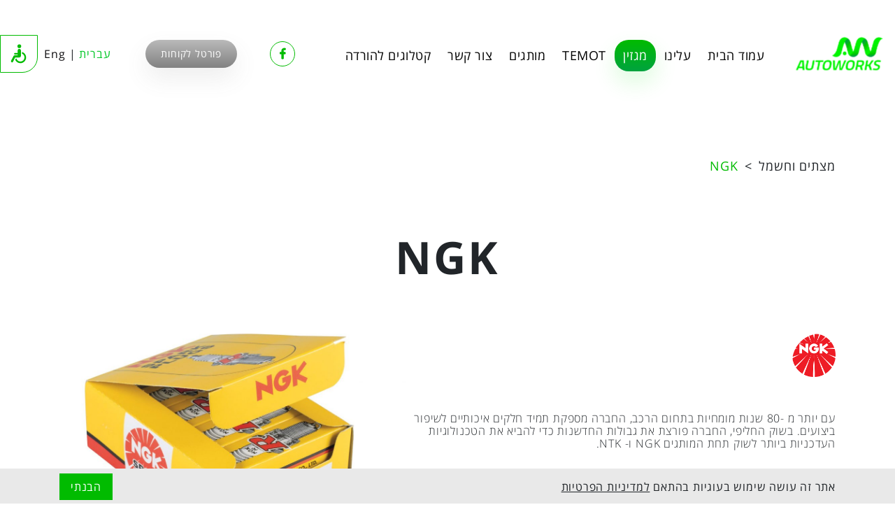

--- FILE ---
content_type: text/html; charset=UTF-8
request_url: https://autoworks.co.il/he/brand/ngk/
body_size: 40437
content:
<!DOCTYPE html>
<html lang="he_IL" dir="rtl">

<head>
	<meta charset="utf-8">
	<meta http-equiv="X-UA-Compatible" content="IE=edge">
	<meta name="viewport" content="width=device-width">
	<link rel="apple-touch-icon" sizes="180x180" href="https://autoworks.co.il/he//wp-content/themes/autoworks/favicon/apple-touch-icon.png">
	<link rel="icon" type="image/png" sizes="32x32" href="https://autoworks.co.il/he//wp-content/themes/autoworks/favicon/favicon-32x32.png">
	<link rel="icon" type="image/png" sizes="16x16" href="https://autoworks.co.il/he//wp-content/themes/autoworks/favicon/favicon-16x16.png">
	<link rel="manifest" href="https://autoworks.co.il/he//wp-content/themes/autoworks/favicon/site.webmanifest">
	<link rel="mask-icon" href="https://autoworks.co.il/he//wp-content/themes/autoworks/favicon/safari-pinned-tab.svg" color="#5bbad5">
	<link rel="shortcut icon" href="https://autoworks.co.il/he//wp-content/themes/autoworks/favicon/favicon.ico">
	<meta name="msapplication-TileColor" content="#da532c">
	<meta name="msapplication-config" content="https://autoworks.co.il/he//wp-content/themes/autoworks/favicon/browserconfig.xml">
	<meta name="theme-color" content="#ffffff">
	<meta name='robots' content='index, follow, max-image-preview:large, max-snippet:-1, max-video-preview:-1' />
<link rel="alternate" hreflang="en" href="https://autoworks.co.il/brand/ngk/" />
<link rel="alternate" hreflang="he" href="https://autoworks.co.il/he/brand/ngk/" />
<link rel="alternate" hreflang="x-default" href="https://autoworks.co.il/brand/ngk/" />

	<!-- This site is optimized with the Yoast SEO plugin v20.0 - https://yoast.com/wordpress/plugins/seo/ -->
	<title>NGK - Autoworks</title>
	<link rel="canonical" href="https://autoworks.co.il/he/brand/ngk/" />
	<meta property="og:locale" content="he_IL" />
	<meta property="og:type" content="article" />
	<meta property="og:title" content="NGK - Autoworks" />
	<meta property="og:description" content="עם יותר מ -80 שנות מומחיות בתחום הרכב, החברה מספקת תמיד חלקים איכותיים לשיפור ביצועים. בשוק החליפי, החברה פורצת את גבולות החדשנות כדי להביא את הטכנולוגיות העדכניות ביותר לשוק תחת המותגים NGK ו- NTK." />
	<meta property="og:url" content="https://autoworks.co.il/he/brand/ngk/" />
	<meta property="og:site_name" content="Autoworks" />
	<meta property="og:image" content="https://autoworks.co.il/wp-content/uploads/2021/09/download-2.png" />
	<meta property="og:image:width" content="225" />
	<meta property="og:image:height" content="224" />
	<meta property="og:image:type" content="image/png" />
	<meta name="twitter:card" content="summary_large_image" />
	<meta name="twitter:label1" content="זמן קריאה מוערך" />
	<meta name="twitter:data1" content="דקה1" />
	<script type="application/ld+json" class="yoast-schema-graph">{"@context":"https://schema.org","@graph":[{"@type":"WebPage","@id":"https://autoworks.co.il/he/brand/ngk/","url":"https://autoworks.co.il/he/brand/ngk/","name":"NGK - Autoworks","isPartOf":{"@id":"https://autoworks.co.il/#website"},"primaryImageOfPage":{"@id":"https://autoworks.co.il/he/brand/ngk/#primaryimage"},"image":{"@id":"https://autoworks.co.il/he/brand/ngk/#primaryimage"},"thumbnailUrl":"https://autoworks.co.il/wp-content/uploads/2021/09/download-2.png","datePublished":"2021-09-19T16:08:18+00:00","dateModified":"2021-09-19T16:08:18+00:00","breadcrumb":{"@id":"https://autoworks.co.il/he/brand/ngk/#breadcrumb"},"inLanguage":"he-IL","potentialAction":[{"@type":"ReadAction","target":["https://autoworks.co.il/he/brand/ngk/"]}]},{"@type":"ImageObject","inLanguage":"he-IL","@id":"https://autoworks.co.il/he/brand/ngk/#primaryimage","url":"https://autoworks.co.il/wp-content/uploads/2021/09/download-2.png","contentUrl":"https://autoworks.co.il/wp-content/uploads/2021/09/download-2.png","width":225,"height":224},{"@type":"BreadcrumbList","@id":"https://autoworks.co.il/he/brand/ngk/#breadcrumb","itemListElement":[{"@type":"ListItem","position":1,"name":"Home","item":"https://autoworks.co.il/he/"},{"@type":"ListItem","position":2,"name":"NGK"}]},{"@type":"WebSite","@id":"https://autoworks.co.il/#website","url":"https://autoworks.co.il/","name":"Autoworks","description":"","publisher":{"@id":"https://autoworks.co.il/#organization"},"inLanguage":"he-IL"},{"@type":"Organization","@id":"https://autoworks.co.il/#organization","name":"Autoworks","url":"https://autoworks.co.il/","logo":{"@type":"ImageObject","inLanguage":"he-IL","@id":"https://autoworks.co.il/#/schema/logo/image/","url":"https://autoworks.co.il/wp-content/uploads/2021/06/auto.png","contentUrl":"https://autoworks.co.il/wp-content/uploads/2021/06/auto.png","width":180,"height":74,"caption":"Autoworks"},"image":{"@id":"https://autoworks.co.il/#/schema/logo/image/"}}]}</script>
	<!-- / Yoast SEO plugin. -->


<link rel='dns-prefetch' href='//cdn.jsdelivr.net' />
<link rel='dns-prefetch' href='//cdn.rtlcss.com' />
<link rel='dns-prefetch' href='//fonts.googleapis.com' />
<link rel='dns-prefetch' href='//unpkg.com' />
<link rel="alternate" title="oEmbed (JSON)" type="application/json+oembed" href="https://autoworks.co.il/he/wp-json/oembed/1.0/embed?url=https%3A%2F%2Fautoworks.co.il%2Fhe%2Fbrand%2Fngk%2F" />
<link rel="alternate" title="oEmbed (XML)" type="text/xml+oembed" href="https://autoworks.co.il/he/wp-json/oembed/1.0/embed?url=https%3A%2F%2Fautoworks.co.il%2Fhe%2Fbrand%2Fngk%2F&#038;format=xml" />
<style id='wp-img-auto-sizes-contain-inline-css' type='text/css'>
img:is([sizes=auto i],[sizes^="auto," i]){contain-intrinsic-size:3000px 1500px}
/*# sourceURL=wp-img-auto-sizes-contain-inline-css */
</style>
<link rel='stylesheet' id='wp-block-library-rtl-css' href='https://autoworks.co.il/wp-includes/css/dist/block-library/style-rtl.min.css' type='text/css' media='all' />
<style id='global-styles-inline-css' type='text/css'>
:root{--wp--preset--aspect-ratio--square: 1;--wp--preset--aspect-ratio--4-3: 4/3;--wp--preset--aspect-ratio--3-4: 3/4;--wp--preset--aspect-ratio--3-2: 3/2;--wp--preset--aspect-ratio--2-3: 2/3;--wp--preset--aspect-ratio--16-9: 16/9;--wp--preset--aspect-ratio--9-16: 9/16;--wp--preset--color--black: #000000;--wp--preset--color--cyan-bluish-gray: #abb8c3;--wp--preset--color--white: #ffffff;--wp--preset--color--pale-pink: #f78da7;--wp--preset--color--vivid-red: #cf2e2e;--wp--preset--color--luminous-vivid-orange: #ff6900;--wp--preset--color--luminous-vivid-amber: #fcb900;--wp--preset--color--light-green-cyan: #7bdcb5;--wp--preset--color--vivid-green-cyan: #00d084;--wp--preset--color--pale-cyan-blue: #8ed1fc;--wp--preset--color--vivid-cyan-blue: #0693e3;--wp--preset--color--vivid-purple: #9b51e0;--wp--preset--gradient--vivid-cyan-blue-to-vivid-purple: linear-gradient(135deg,rgb(6,147,227) 0%,rgb(155,81,224) 100%);--wp--preset--gradient--light-green-cyan-to-vivid-green-cyan: linear-gradient(135deg,rgb(122,220,180) 0%,rgb(0,208,130) 100%);--wp--preset--gradient--luminous-vivid-amber-to-luminous-vivid-orange: linear-gradient(135deg,rgb(252,185,0) 0%,rgb(255,105,0) 100%);--wp--preset--gradient--luminous-vivid-orange-to-vivid-red: linear-gradient(135deg,rgb(255,105,0) 0%,rgb(207,46,46) 100%);--wp--preset--gradient--very-light-gray-to-cyan-bluish-gray: linear-gradient(135deg,rgb(238,238,238) 0%,rgb(169,184,195) 100%);--wp--preset--gradient--cool-to-warm-spectrum: linear-gradient(135deg,rgb(74,234,220) 0%,rgb(151,120,209) 20%,rgb(207,42,186) 40%,rgb(238,44,130) 60%,rgb(251,105,98) 80%,rgb(254,248,76) 100%);--wp--preset--gradient--blush-light-purple: linear-gradient(135deg,rgb(255,206,236) 0%,rgb(152,150,240) 100%);--wp--preset--gradient--blush-bordeaux: linear-gradient(135deg,rgb(254,205,165) 0%,rgb(254,45,45) 50%,rgb(107,0,62) 100%);--wp--preset--gradient--luminous-dusk: linear-gradient(135deg,rgb(255,203,112) 0%,rgb(199,81,192) 50%,rgb(65,88,208) 100%);--wp--preset--gradient--pale-ocean: linear-gradient(135deg,rgb(255,245,203) 0%,rgb(182,227,212) 50%,rgb(51,167,181) 100%);--wp--preset--gradient--electric-grass: linear-gradient(135deg,rgb(202,248,128) 0%,rgb(113,206,126) 100%);--wp--preset--gradient--midnight: linear-gradient(135deg,rgb(2,3,129) 0%,rgb(40,116,252) 100%);--wp--preset--font-size--small: 13px;--wp--preset--font-size--medium: 20px;--wp--preset--font-size--large: 36px;--wp--preset--font-size--x-large: 42px;--wp--preset--spacing--20: 0.44rem;--wp--preset--spacing--30: 0.67rem;--wp--preset--spacing--40: 1rem;--wp--preset--spacing--50: 1.5rem;--wp--preset--spacing--60: 2.25rem;--wp--preset--spacing--70: 3.38rem;--wp--preset--spacing--80: 5.06rem;--wp--preset--shadow--natural: 6px 6px 9px rgba(0, 0, 0, 0.2);--wp--preset--shadow--deep: 12px 12px 50px rgba(0, 0, 0, 0.4);--wp--preset--shadow--sharp: 6px 6px 0px rgba(0, 0, 0, 0.2);--wp--preset--shadow--outlined: 6px 6px 0px -3px rgb(255, 255, 255), 6px 6px rgb(0, 0, 0);--wp--preset--shadow--crisp: 6px 6px 0px rgb(0, 0, 0);}:where(.is-layout-flex){gap: 0.5em;}:where(.is-layout-grid){gap: 0.5em;}body .is-layout-flex{display: flex;}.is-layout-flex{flex-wrap: wrap;align-items: center;}.is-layout-flex > :is(*, div){margin: 0;}body .is-layout-grid{display: grid;}.is-layout-grid > :is(*, div){margin: 0;}:where(.wp-block-columns.is-layout-flex){gap: 2em;}:where(.wp-block-columns.is-layout-grid){gap: 2em;}:where(.wp-block-post-template.is-layout-flex){gap: 1.25em;}:where(.wp-block-post-template.is-layout-grid){gap: 1.25em;}.has-black-color{color: var(--wp--preset--color--black) !important;}.has-cyan-bluish-gray-color{color: var(--wp--preset--color--cyan-bluish-gray) !important;}.has-white-color{color: var(--wp--preset--color--white) !important;}.has-pale-pink-color{color: var(--wp--preset--color--pale-pink) !important;}.has-vivid-red-color{color: var(--wp--preset--color--vivid-red) !important;}.has-luminous-vivid-orange-color{color: var(--wp--preset--color--luminous-vivid-orange) !important;}.has-luminous-vivid-amber-color{color: var(--wp--preset--color--luminous-vivid-amber) !important;}.has-light-green-cyan-color{color: var(--wp--preset--color--light-green-cyan) !important;}.has-vivid-green-cyan-color{color: var(--wp--preset--color--vivid-green-cyan) !important;}.has-pale-cyan-blue-color{color: var(--wp--preset--color--pale-cyan-blue) !important;}.has-vivid-cyan-blue-color{color: var(--wp--preset--color--vivid-cyan-blue) !important;}.has-vivid-purple-color{color: var(--wp--preset--color--vivid-purple) !important;}.has-black-background-color{background-color: var(--wp--preset--color--black) !important;}.has-cyan-bluish-gray-background-color{background-color: var(--wp--preset--color--cyan-bluish-gray) !important;}.has-white-background-color{background-color: var(--wp--preset--color--white) !important;}.has-pale-pink-background-color{background-color: var(--wp--preset--color--pale-pink) !important;}.has-vivid-red-background-color{background-color: var(--wp--preset--color--vivid-red) !important;}.has-luminous-vivid-orange-background-color{background-color: var(--wp--preset--color--luminous-vivid-orange) !important;}.has-luminous-vivid-amber-background-color{background-color: var(--wp--preset--color--luminous-vivid-amber) !important;}.has-light-green-cyan-background-color{background-color: var(--wp--preset--color--light-green-cyan) !important;}.has-vivid-green-cyan-background-color{background-color: var(--wp--preset--color--vivid-green-cyan) !important;}.has-pale-cyan-blue-background-color{background-color: var(--wp--preset--color--pale-cyan-blue) !important;}.has-vivid-cyan-blue-background-color{background-color: var(--wp--preset--color--vivid-cyan-blue) !important;}.has-vivid-purple-background-color{background-color: var(--wp--preset--color--vivid-purple) !important;}.has-black-border-color{border-color: var(--wp--preset--color--black) !important;}.has-cyan-bluish-gray-border-color{border-color: var(--wp--preset--color--cyan-bluish-gray) !important;}.has-white-border-color{border-color: var(--wp--preset--color--white) !important;}.has-pale-pink-border-color{border-color: var(--wp--preset--color--pale-pink) !important;}.has-vivid-red-border-color{border-color: var(--wp--preset--color--vivid-red) !important;}.has-luminous-vivid-orange-border-color{border-color: var(--wp--preset--color--luminous-vivid-orange) !important;}.has-luminous-vivid-amber-border-color{border-color: var(--wp--preset--color--luminous-vivid-amber) !important;}.has-light-green-cyan-border-color{border-color: var(--wp--preset--color--light-green-cyan) !important;}.has-vivid-green-cyan-border-color{border-color: var(--wp--preset--color--vivid-green-cyan) !important;}.has-pale-cyan-blue-border-color{border-color: var(--wp--preset--color--pale-cyan-blue) !important;}.has-vivid-cyan-blue-border-color{border-color: var(--wp--preset--color--vivid-cyan-blue) !important;}.has-vivid-purple-border-color{border-color: var(--wp--preset--color--vivid-purple) !important;}.has-vivid-cyan-blue-to-vivid-purple-gradient-background{background: var(--wp--preset--gradient--vivid-cyan-blue-to-vivid-purple) !important;}.has-light-green-cyan-to-vivid-green-cyan-gradient-background{background: var(--wp--preset--gradient--light-green-cyan-to-vivid-green-cyan) !important;}.has-luminous-vivid-amber-to-luminous-vivid-orange-gradient-background{background: var(--wp--preset--gradient--luminous-vivid-amber-to-luminous-vivid-orange) !important;}.has-luminous-vivid-orange-to-vivid-red-gradient-background{background: var(--wp--preset--gradient--luminous-vivid-orange-to-vivid-red) !important;}.has-very-light-gray-to-cyan-bluish-gray-gradient-background{background: var(--wp--preset--gradient--very-light-gray-to-cyan-bluish-gray) !important;}.has-cool-to-warm-spectrum-gradient-background{background: var(--wp--preset--gradient--cool-to-warm-spectrum) !important;}.has-blush-light-purple-gradient-background{background: var(--wp--preset--gradient--blush-light-purple) !important;}.has-blush-bordeaux-gradient-background{background: var(--wp--preset--gradient--blush-bordeaux) !important;}.has-luminous-dusk-gradient-background{background: var(--wp--preset--gradient--luminous-dusk) !important;}.has-pale-ocean-gradient-background{background: var(--wp--preset--gradient--pale-ocean) !important;}.has-electric-grass-gradient-background{background: var(--wp--preset--gradient--electric-grass) !important;}.has-midnight-gradient-background{background: var(--wp--preset--gradient--midnight) !important;}.has-small-font-size{font-size: var(--wp--preset--font-size--small) !important;}.has-medium-font-size{font-size: var(--wp--preset--font-size--medium) !important;}.has-large-font-size{font-size: var(--wp--preset--font-size--large) !important;}.has-x-large-font-size{font-size: var(--wp--preset--font-size--x-large) !important;}
/*# sourceURL=global-styles-inline-css */
</style>

<style id='classic-theme-styles-inline-css' type='text/css'>
/*! This file is auto-generated */
.wp-block-button__link{color:#fff;background-color:#32373c;border-radius:9999px;box-shadow:none;text-decoration:none;padding:calc(.667em + 2px) calc(1.333em + 2px);font-size:1.125em}.wp-block-file__button{background:#32373c;color:#fff;text-decoration:none}
/*# sourceURL=/wp-includes/css/classic-themes.min.css */
</style>
<link rel='stylesheet' id='contact-form-7-css' href='https://autoworks.co.il/wp-content/plugins/contact-form-7/includes/css/styles.css?ver=5.7.3' type='text/css' media='all' />
<link rel='stylesheet' id='contact-form-7-rtl-css' href='https://autoworks.co.il/wp-content/plugins/contact-form-7/includes/css/styles-rtl.css?ver=5.7.3' type='text/css' media='all' />
<link rel='stylesheet' id='bootstrap-css' href='https://cdn.rtlcss.com/bootstrap/v4.5.3/css/bootstrap.min.css?ver=4.5.3' type='text/css' media='all' />
<link rel='stylesheet' id='open-sanse-he-css' href='//fonts.googleapis.com/earlyaccess/opensanshebrew.css?ver=1.0.1' type='text/css' media='all' />
<link rel='stylesheet' id='swiper-css' href='https://unpkg.com/swiper@6.7.0/swiper.min.css?ver=6.7.0' type='text/css' media='all' />
<link rel='stylesheet' id='main-css' href='https://autoworks.co.il/wp-content/themes/autoworks/assets/css/main.css?ver=1.0.1' type='text/css' media='all' />
<script type="text/javascript" src="https://autoworks.co.il/wp-includes/js/jquery/jquery.min.js?ver=3.7.1" id="jquery-core-js"></script>
<link rel="https://api.w.org/" href="https://autoworks.co.il/he/wp-json/" /><link rel="alternate" title="JSON" type="application/json" href="https://autoworks.co.il/he/wp-json/wp/v2/brand/609" /><link rel='shortlink' href='https://autoworks.co.il/he/?p=609' />
<meta name="generator" content="WPML ver:4.5.14 stt:1,20;" />
		<style type="text/css" id="wp-custom-css">
			.bmodal__icon img {width: auto!important;}
.catalog a.btn.small {font-size:18px;}
[dir="rtl"] .single-content ol li {padding-left:0;padding-right:20px;}
[dir="rtl"] .single-content ol li:before {
	left: auto; right:0;
}
.wpcf7-acceptance label .wpcf7-list-item-label a:hover{color:inherit;}
.home .header {background-color:rgba(236,236,236,0.75);}
@media (min-width: 1260px){
.home .header {
	background-color:unset;}
}		</style>
		
	<!-- Google tag (gtag.js) -->
	<script async src="https://www.googletagmanager.com/gtag/js?id=G-830DZSDRDR"></script>
	<script>
		window.dataLayer = window.dataLayer || [];

		function gtag() {
			dataLayer.push(arguments);
		}
		gtag('js', new Date());

		gtag('config', 'G-830DZSDRDR');
	</script>
<link rel='stylesheet' id='wpml-legacy-horizontal-list-0-css' href='//autoworks.co.il/wp-content/plugins/sitepress-multilingual-cms/templates/language-switchers/legacy-list-horizontal/style.min.css?ver=1' type='text/css' media='all' />
<link rel='stylesheet' id='ltu-accessibility-css' href='https://autoworks.co.il/wp-content/plugins/ltu-accessibility/assets/accessibility.min.css?ver=1.4.2' type='text/css' media='all' />
</head>

<body class="rtl wp-singular brand-template-default single single-brand postid-609 wp-theme-autoworks" data-bs-spy="scroll" data-bs-target="#view-indicator-list" data-bs-offset="300">
	<div class="site">
		<header class="header" id="header">
			<div class="header__content">
				<div class="header__logo"> <a href="https://autoworks.co.il/he/"><img src="https://autoworks.co.il/wp-content/themes/autoworks/assets/images/logo.svg" alt="Autoworks"></a></div>
				<div class="header__menu">
					<div class="container">
						<div class="main__menu">
							<nav class="menu-main-menu-he-container"><ul id="menu-main-menu-he" class="menu"><li id="menu-item-118" class="menu-item menu-item-type-post_type menu-item-object-page menu-item-home menu-item-118"><a href="https://autoworks.co.il/he/">עמוד הבית</a></li>
<li id="menu-item-278" class="menu-item menu-item-type-custom menu-item-object-custom menu-item-278"><a href="#about">עלינו</a></li>
<li id="menu-item-277" class="menu-item menu-item-type-post_type menu-item-object-page current_page_parent menu-item-277"><a href="https://autoworks.co.il/he/%d7%9e%d7%92%d7%96%d7%99%d7%9f/">מגזין</a></li>
<li id="menu-item-122" class="menu-item menu-item-type-custom menu-item-object-custom menu-item-122"><a href="#temot">TEMOT</a></li>
<li id="menu-item-123" class="menu-item menu-item-type-custom menu-item-object-custom menu-item-123"><a href="#brands">מותגים</a></li>
<li id="menu-item-120" class="menu-item menu-item-type-post_type menu-item-object-page menu-item-120"><a href="https://autoworks.co.il/he/contacts/">צור קשר</a></li>
<li id="menu-item-274" class="menu-item menu-item-type-post_type menu-item-object-page menu-item-274"><a href="https://autoworks.co.il/he/catalogs/">קטלוגים להורדה</a></li>
</ul></nav>						</div>
					</div>
					<button type="button" class="custom-close close-menu"><svg>
							<use xlink:href="https://autoworks.co.il/wp-content/themes/autoworks/assets/images/sprites.svg#items"></use>
						</svg></button>
				</div>
				<div class="header__right">
											<div class="header__facebook">
							<a class="facebook-link" target="_blank" href="https://www.facebook.com/autoworksIL/"><svg>
									<use xlink:href="https://autoworks.co.il/wp-content/themes/autoworks/assets/images/sprites.svg#facebook"></use>
								</svg></a>
						</div>
					
					<div class="header__portal">
						<a href="https://sales.autoworks.co.il/" target="_blank">פורטל לקוחות</a>					</div>
					<div class="header__lang lang-select">
						
<div class="wpml-ls-statics-shortcode_actions wpml-ls wpml-ls-rtl wpml-ls-legacy-list-horizontal">
	<ul><li class="wpml-ls-slot-shortcode_actions wpml-ls-item wpml-ls-item-he wpml-ls-current-language wpml-ls-last-item wpml-ls-item-legacy-list-horizontal">
				<a href="https://autoworks.co.il/he/brand/ngk/" class="wpml-ls-link">
                    <span class="wpml-ls-native">עברית</span></a>
			</li><li class="wpml-ls-slot-shortcode_actions wpml-ls-item wpml-ls-item-en wpml-ls-first-item wpml-ls-item-legacy-list-horizontal">
				<a href="https://autoworks.co.il/brand/ngk/" class="wpml-ls-link">
                    <span class="wpml-ls-native" lang="en">Eng</span><span class="wpml-ls-display"><span class="wpml-ls-bracket"> (</span>אנגלית<span class="wpml-ls-bracket">)</span></span></a>
			</li></ul>
</div>
					</div>
					<div class="header__burger"> <span class="burger js-burger">
							<svg>
								<use xlink:href="https://autoworks.co.il/wp-content/themes/autoworks/assets/images/sprites.svg#bars"></use>
							</svg></span></div>
				</div>
				<div class="header__disabled" id="accessibility_btn" class="access-element" role="button" tabindex="0" font-size="16" initial-font-size="16" aria-expanded="false" title="רכיב נגישות - כפתור"><span class="disabled-human">
						<svg>
							<use xlink:href="https://autoworks.co.il/wp-content/themes/autoworks/assets/images/sprites.svg#disabled"></use>
						</svg></span></div>
			</div>
		</header>
		<main class="site-content"><div class="container"><div class="row page-header"><div class="col-12"><div class="breadcrumbs"><ol class="breadcrumbs__list" itemscope itemtype="http://schema.org/BreadcrumbList"><li class="breadcrumbs__item" itemprop="itemListElement" itemscope itemtype="http://schema.org/ListItem"><a href="https://autoworks.co.il/he/brand_cat/ignition-and-propulsion-he/" id="https://autoworks.co.il/he/brand_cat/ignition-and-propulsion-he/" itemscope itemtype="http://schema.org/Thing" itemprop="item"><span itemprop="name">מצתים וחשמל</span></a><meta itemprop="position" content="1" /></li><li class="breadcrumbs__item" itemprop="itemListElement" itemscope itemtype="http://schema.org/ListItem"><span itemscope itemtype="http://schema.org/Thing" itemprop="item"><span itemprop="name">NGK</span></span><meta itemprop="position" content="2" /></li></ol></div><h1>NGK</h1></div></div><div class="row single-content"><div class="col-12"><div class="bmodal"><div class="bmodal__data"><div class="bmodal__icon mobile"><img src="https://autoworks.co.il/wp-content/uploads/2021/09/download-2.png"></div><div class="bmodal__content"><div class="bmodal__icon"><img src="https://autoworks.co.il/wp-content/uploads/2021/09/download-2.png"></div><div class="bmodal__text">עם יותר מ -80 שנות מומחיות בתחום הרכב, החברה מספקת תמיד חלקים איכותיים לשיפור ביצועים. בשוק החליפי, החברה פורצת את גבולות החדשנות כדי להביא את הטכנולוגיות העדכניות ביותר לשוק תחת המותגים NGK ו- NTK.</div></div><div class="bmodal__image"><img src="https://autoworks.co.il/wp-content/uploads/2021/09/b1.ed_.b1.10059110920ModFR05-1024x825.jpg"></div></div><div class="bmodal__video"><div><iframe src="https://www.youtube.com/embed/O6b0NlM_rLY?feature=oembed" frameborder="0" allow="accelerometer; autoplay; clipboard-write; encrypted-media; gyroscope; picture-in-picture"></iframe></div></div></div></div></div></div></main>
<footer class="footer" id="site-footer">
	<div class="footer__container">
		<div class="footer__col logo">
			<a href="https://autoworks.co.il/he/">
				<picture> <img src="https://autoworks.co.il/wp-content/themes/autoworks/assets/images/logo.svg" alt=""></picture>
			</a>
		</div>
		<div class="footer__col menu">
		<div class="menu-main-menu-he-container"><ul id="menu-main-menu-he-1" class="menu"><li class="menu-item menu-item-type-post_type menu-item-object-page menu-item-home menu-item-118"><a href="https://autoworks.co.il/he/">עמוד הבית</a></li>
<li class="menu-item menu-item-type-custom menu-item-object-custom menu-item-278"><a href="#about">עלינו</a></li>
<li class="menu-item menu-item-type-post_type menu-item-object-page current_page_parent menu-item-277"><a href="https://autoworks.co.il/he/%d7%9e%d7%92%d7%96%d7%99%d7%9f/">מגזין</a></li>
<li class="menu-item menu-item-type-custom menu-item-object-custom menu-item-122"><a href="#temot">TEMOT</a></li>
<li class="menu-item menu-item-type-custom menu-item-object-custom menu-item-123"><a href="#brands">מותגים</a></li>
<li class="menu-item menu-item-type-post_type menu-item-object-page menu-item-120"><a href="https://autoworks.co.il/he/contacts/">צור קשר</a></li>
<li class="menu-item menu-item-type-post_type menu-item-object-page menu-item-274"><a href="https://autoworks.co.il/he/catalogs/">קטלוגים להורדה</a></li>
</ul></div>		</div>
		<div class="footer__col address">
			<div class="footer__address-item">
				<svg class="location">
					<use xlink:href="https://autoworks.co.il/wp-content/themes/autoworks/assets/images/sprites.svg#location"></use>
				</svg><span>רחוב בן הורקנוס אליעזר 5, לוד, 71106, ישראל</span>
			</div>
			<div class="footer__address-item">
				<svg class="email">
					<use xlink:href="https://autoworks.co.il/wp-content/themes/autoworks/assets/images/sprites.svg#email"></use>
				</svg><span><a href="mailto:management@autoworks.co.i" class="d-inline" dir="ltr">management@autoworks.co.i</a></span>
			</div>
			<div class="footer__address-item">
				<svg class="mobile-phone">
					<use xlink:href="https://autoworks.co.il/wp-content/themes/autoworks/assets/images/sprites.svg#mobile-phone"></use>
				</svg><span>טל: <a href="tel:+972-89218460" class="d-inline" dir="ltr">+972-89218460</a></span>
			</div>
			<div class="footer__address-item">
				<svg class="mobile-phone">
					<use xlink:href="https://autoworks.co.il/wp-content/themes/autoworks/assets/images/sprites.svg#mobile-phone"></use>
				</svg><span>פקס: <span class="d-inline" dir="ltr">+972-89218461</span></span>
			</div>
		</div>
		<div class="footer__col footer__form">
			<div class="form black">
				
<div class="wpcf7 no-js" id="wpcf7-f153-o1" lang="he-IL" dir="rtl">
<div class="screen-reader-response"><p role="status" aria-live="polite" aria-atomic="true"></p> <ul></ul></div>
<form action="/he/brand/ngk/#wpcf7-f153-o1" method="post" class="wpcf7-form init" aria-label="Contact form" novalidate="novalidate" data-status="init">
<div style="display: none;">
<input type="hidden" name="_wpcf7" value="153" />
<input type="hidden" name="_wpcf7_version" value="5.7.3" />
<input type="hidden" name="_wpcf7_locale" value="he_IL" />
<input type="hidden" name="_wpcf7_unit_tag" value="wpcf7-f153-o1" />
<input type="hidden" name="_wpcf7_container_post" value="0" />
<input type="hidden" name="_wpcf7_posted_data_hash" value="" />
<input type="hidden" name="_wpcf7_recaptcha_response" value="" />
</div>
<div class="form-group">
	<p><label for="user_name" class="sr-only">שם *</label><br />
<span class="wpcf7-form-control-wrap" data-name="user_name"><input size="40" class="wpcf7-form-control wpcf7-text wpcf7-validates-as-required form-control" id="user_name" aria-required="true" aria-invalid="false" placeholder="שם *" value="" type="text" name="user_name" /></span>
	</p>
</div>
<div class="form-group">
	<p><label for="user_email" class="sr-only">אימייל *</label><br />
<span class="wpcf7-form-control-wrap" data-name="user_email"><input size="40" class="wpcf7-form-control wpcf7-text wpcf7-email wpcf7-validates-as-required wpcf7-validates-as-email form-control" id="user_email" aria-required="true" aria-invalid="false" placeholder="אימייל *" value="" type="email" name="user_email" /></span>
	</p>
</div>
<div class="form-group">
	<p><label for="user_text" class="sr-only">נושא</label><br />
<span class="wpcf7-form-control-wrap" data-name="user_text"><textarea cols="40" rows="10" class="wpcf7-form-control wpcf7-textarea form-control" id="user_text" aria-invalid="false" placeholder="נושא" name="user_text"></textarea></span>
	</p>
</div>
<div class="form-group">
	<p><span class="wpcf7-form-control-wrap" data-name="acceptance-423"><span class="wpcf7-form-control wpcf7-acceptance"><span class="wpcf7-list-item"><label><input type="checkbox" name="acceptance-423" value="1" id="acceptance-423" aria-invalid="false" /><span class="wpcf7-list-item-label">אשמח שתעדכנו אותי ואני מאשר/ת קבלת מידע פרסומי על הטבות, מבצעים ומידע שיווקי אחר מאוטוורקס באמצעים שונים (כגון: דוא"ל, SMS, טלפון, דואר וכדו') בהתאם <a href="/he/privacy-policy/">למדיניות הפרטיות</a></span></label></span></span></span>
	</p>
</div>
<div class="form-group">
	<p><button type="submit" class="btn small">שליחת הודעה</button>
	</p>
</div><div class="wpcf7-response-output" aria-hidden="true"></div>
</form>
</div>
			</div>
		</div>
		<div class="footer__blocks"><div class="footer__block"><div class="footer__block-header"></div><ul><li><a href="https://autoworks.co.il/he/brand/sonax-4/">סונאקס SONAX</a></li></ul></div><div class="footer__block"><div class="footer__block-header"></div><ul><li><a href="https://autoworks.co.il/he/brand/sachs/">SACHS זקס </a></li></ul></div><div class="footer__block"><div class="footer__block-header"></div><ul><li><a href="https://autoworks.co.il/he/brand/fag/">FAG </a></li></ul></div><div class="footer__block"><div class="footer__block-header"></div><ul><li><a href="https://autoworks.co.il/he/brand/monroe/">MONROE מונרו</a></li></ul></div><div class="footer__block"><div class="footer__block-header"></div><ul><li><a href="https://www.solomycar.co.il/">SOLO</a></li></ul></div></div>		<div class="footer__bottom">
			<div class="footer__bottom-item">©️ 2025 על ידי אוטוורקס בע"מ</div>
			<div class="footer__bottom-item"> <a href="https://autoworks.co.il/he/privacy-policy/">מדיניות פרטיות</a></div>			<div class="footer__bottom-item"> <a href="https://ltu.co.il" target="_blank">Created by LTU</a></div>
		</div>
	</div>
</footer>
</div>

<div class="view-indicator">
	<div id="view-indicator-list" class="list-group">
		<a class="list-group-item list-group-item-action" href="#section__1">Section 1</a>
		<a class="list-group-item list-group-item-action" href="#about">Section 2</a>
		<a class="list-group-item list-group-item-action" href="#section__3">Section 3</a>
		<a class="list-group-item list-group-item-action" href="#brands">Section 4</a>
		<a class="list-group-item list-group-item-action" href="#temot">Section 5</a>
		<a class="list-group-item list-group-item-action" href="#section__6">Section 6</a>
		<a class="list-group-item list-group-item-action" href="#section__7">Section 7</a>
	</div>
</div>

<div class="modal fade" id="consultModal" tabindex="-1" aria-hidden="true">
	<div class="modal-dialog modal-dialog-centered consult-modal-dialog">
		<div class="modal-content">
			<div class="modal-body">
				<div class="modal-title">צרו קשר לקבלת מידע וייעוץ</div>
				
<div class="wpcf7 no-js" id="wpcf7-f154-o2" lang="he-IL" dir="rtl">
<div class="screen-reader-response"><p role="status" aria-live="polite" aria-atomic="true"></p> <ul></ul></div>
<form action="/he/brand/ngk/#wpcf7-f154-o2" method="post" class="wpcf7-form init" aria-label="Contact form" novalidate="novalidate" data-status="init">
<div style="display: none;">
<input type="hidden" name="_wpcf7" value="154" />
<input type="hidden" name="_wpcf7_version" value="5.7.3" />
<input type="hidden" name="_wpcf7_locale" value="he_IL" />
<input type="hidden" name="_wpcf7_unit_tag" value="wpcf7-f154-o2" />
<input type="hidden" name="_wpcf7_container_post" value="0" />
<input type="hidden" name="_wpcf7_posted_data_hash" value="" />
<input type="hidden" name="_wpcf7_recaptcha_response" value="" />
</div>
<div class="form-group">
	<p><label for="user_name" class="sr-only">שם *</label><br />
<span class="wpcf7-form-control-wrap" data-name="user_name"><input size="40" class="wpcf7-form-control wpcf7-text wpcf7-validates-as-required form-control" id="user_name" aria-required="true" aria-invalid="false" placeholder="שם *" value="" type="text" name="user_name" /></span>
	</p>
</div>
<div class="form-group">
	<p><label for="user_email" class="sr-only">אימייל *</label><br />
<span class="wpcf7-form-control-wrap" data-name="user_email"><input size="40" class="wpcf7-form-control wpcf7-text wpcf7-email wpcf7-validates-as-required wpcf7-validates-as-email form-control" id="user_email" aria-required="true" aria-invalid="false" placeholder="אימייל *" value="" type="email" name="user_email" /></span>
	</p>
</div>
<div class="form-group">
	<p><label for="user_text" class="sr-only">נושא</label><br />
<span class="wpcf7-form-control-wrap" data-name="user_text"><textarea cols="40" rows="10" class="wpcf7-form-control wpcf7-textarea form-control" id="user_text" aria-invalid="false" placeholder="נושא" name="user_text"></textarea></span>
	</p>
</div>
<div class="form-group">
	<p><span class="wpcf7-form-control-wrap" data-name="acceptance-423"><span class="wpcf7-form-control wpcf7-acceptance"><span class="wpcf7-list-item"><label><input type="checkbox" name="acceptance-423" value="1" id="acceptance-423" aria-invalid="false" /><span class="wpcf7-list-item-label">אשמח שתעדכנו אותי ואני מאשר/ת קבלת מידע פרסומי על הטבות, מבצעים ומידע שיווקי אחר מאוטוורקס באמצעים שונים (כגון: דוא"ל, SMS, טלפון, דואר וכדו') בהתאם <a href="/he/privacy-policy/">למדיניות הפרטיות</a>.</span></label></span></span></span>
	</p>
</div>
<div class="form-group">
	<p><button type="submit" class="btn small">לשלוח הודעה</button>
	</p>
</div><div class="wpcf7-response-output" aria-hidden="true"></div>
</form>
</div>
			</div>
			<button type="button" class="custom-close" data-dismiss="modal"><svg>
					<use xlink:href="https://autoworks.co.il/wp-content/themes/autoworks/assets/images/sprites.svg#items"></use>
				</svg></button>
		</div>
	</div>
</div>
<div class="cookie-block" id="cookie-block">
	<div class="container">
		<div class="cookie-block__content align-items-center">
			<div class="cookie-block__text">אתר זה עושה שימוש בעוגיות בהתאם <a href="https://autoworks.co.il/he/privacy-policy/" target="_blank">למדיניות הפרטיות<a/></div>
			<div class="cookie-block__btn text-nowrap"><span id="cookie-close">הבנתי</span></div>
		</div>
	</div>
</div>
<script type="speculationrules">
{"prefetch":[{"source":"document","where":{"and":[{"href_matches":"/he/*"},{"not":{"href_matches":["/wp-*.php","/wp-admin/*","/wp-content/uploads/*","/wp-content/*","/wp-content/plugins/*","/wp-content/themes/autoworks/*","/he/*\\?(.+)"]}},{"not":{"selector_matches":"a[rel~=\"nofollow\"]"}},{"not":{"selector_matches":".no-prefetch, .no-prefetch a"}}]},"eagerness":"conservative"}]}
</script>
<script type="text/javascript" src="https://autoworks.co.il/wp-content/plugins/contact-form-7/includes/swv/js/index.js?ver=5.7.3" id="swv-js"></script>
<script type="text/javascript" id="contact-form-7-js-extra">
/* <![CDATA[ */
var wpcf7 = {"api":{"root":"https://autoworks.co.il/he/wp-json/","namespace":"contact-form-7/v1"}};
//# sourceURL=contact-form-7-js-extra
/* ]]> */
</script>
<script type="text/javascript" src="https://autoworks.co.il/wp-content/plugins/contact-form-7/includes/js/index.js?ver=5.7.3" id="contact-form-7-js"></script>
<script type="text/javascript" src="https://www.google.com/recaptcha/api.js?render=6LeqW0ckAAAAALwPvM1fWaw-m963JYVzHQeJDmyb&amp;ver=3.0" id="google-recaptcha-js"></script>
<script type="text/javascript" src="https://autoworks.co.il/wp-includes/js/dist/vendor/wp-polyfill.min.js?ver=3.15.0" id="wp-polyfill-js"></script>
<script type="text/javascript" id="wpcf7-recaptcha-js-extra">
/* <![CDATA[ */
var wpcf7_recaptcha = {"sitekey":"6LeqW0ckAAAAALwPvM1fWaw-m963JYVzHQeJDmyb","actions":{"homepage":"homepage","contactform":"contactform"}};
//# sourceURL=wpcf7-recaptcha-js-extra
/* ]]> */
</script>
<script type="text/javascript" src="https://autoworks.co.il/wp-content/plugins/contact-form-7/modules/recaptcha/index.js?ver=5.7.3" id="wpcf7-recaptcha-js"></script>
<script type="text/javascript" src="https://cdn.jsdelivr.net/npm/bootstrap@4.6.0/dist/js/bootstrap.bundle.min.js?ver=4.6" id="bootstrap-js"></script>
<script type="text/javascript" src="https://autoworks.co.il/wp-content/themes/autoworks/assets/js/vendor.js?ver=1.0.1" id="vendor-js"></script>
<script type="text/javascript" id="main-js-extra">
/* <![CDATA[ */
var themeData = {"api":"https://autoworks.co.il/he/wp-json/autoworks/v1/","home":"https://autoworks.co.il/he/"};
//# sourceURL=main-js-extra
/* ]]> */
</script>
<script type="text/javascript" src="https://autoworks.co.il/wp-content/themes/autoworks/assets/js/main.js?ver=1.0.1" id="main-js"></script>
<script type="text/javascript" src="https://autoworks.co.il/wp-content/plugins/ltu-accessibility/assets/accessibility.min.js?ver=1.4.2" id="ltu-accessibility-js"></script>
<!-- <button id="accessibility-btn" class="access-element" tabindex="0" aria-expanded="false" title="רכיב נגישות - כפתור">
    <svg>
        <use xlink:href="https://autoworks.co.il/wp-content/plugins/ltu-accessibility/assets/sprite.svg#accessibility-wheelchair"></use>
    </svg>
</button> -->
<div class="accessibility-menu access-element header__disabled">
    <button class="close" aria-label="סגור" tabindex="0" id="close-acc_menu">
        <svg aria-hidden="true">
            <use xlink:href="https://autoworks.co.il/wp-content/plugins/ltu-accessibility/assets/sprite.svg#accessibility-close"></use>
        </svg>
    </button>
    <ul>
        <li class="keyboard-activate access-element" tabindex="0">
            <svg aria-hidden="true">
                <use xlink:href="https://autoworks.co.il/wp-content/plugins/ltu-accessibility/assets/sprite.svg#accessibility-eye"></use>
            </svg>
            <p>הפעל ניווט מקלדת</p>
        </li>
        <li class="font-increase access-element" tabindex="0">
            <svg aria-hidden="true">
                <use xlink:href="https://autoworks.co.il/wp-content/plugins/ltu-accessibility/assets/sprite.svg#accessibility-plus"></use>
            </svg>
            <p>הגדל פונטים</p>
        </li>
        <li class="readable-font access-element" tabindex="0">
            <svg aria-hidden="true">
                <use xlink:href="https://autoworks.co.il/wp-content/plugins/ltu-accessibility/assets/sprite.svg#accessibility-letter"></use>
            </svg>
            <p>שנה לפונט קריא יותר</p>
        </li>
        <li class="greyscale-mode access-element" tabindex="0">
            <svg aria-hidden="true">
                <use xlink:href="https://autoworks.co.il/wp-content/plugins/ltu-accessibility/assets/sprite.svg#accessibility-lamp"></use>
            </svg>
            <p>מצב שחור לבן</p>
        </li>
        <li class="highlight-links access-element" tabindex="0">
            <svg aria-hidden="true">
                <use xlink:href="https://autoworks.co.il/wp-content/plugins/ltu-accessibility/assets/sprite.svg#accessibility-link"></use>
            </svg>
            <p>הדגשת קישורים</p>
        </li>
        <li class="invert access-element" tabindex="0">
            <svg aria-hidden="true">
                <use xlink:href="https://autoworks.co.il/wp-content/plugins/ltu-accessibility/assets/sprite.svg#accessibility-invert"></use>
            </svg>
            <p>היפוך צבעים</p>
        </li>
            </ul>
</div></body>

</html>


--- FILE ---
content_type: text/html; charset=utf-8
request_url: https://www.google.com/recaptcha/api2/anchor?ar=1&k=6LeqW0ckAAAAALwPvM1fWaw-m963JYVzHQeJDmyb&co=aHR0cHM6Ly9hdXRvd29ya3MuY28uaWw6NDQz&hl=en&v=7gg7H51Q-naNfhmCP3_R47ho&size=invisible&anchor-ms=20000&execute-ms=15000&cb=ryou9ux1yuvv
body_size: 48400
content:
<!DOCTYPE HTML><html dir="ltr" lang="en"><head><meta http-equiv="Content-Type" content="text/html; charset=UTF-8">
<meta http-equiv="X-UA-Compatible" content="IE=edge">
<title>reCAPTCHA</title>
<style type="text/css">
/* cyrillic-ext */
@font-face {
  font-family: 'Roboto';
  font-style: normal;
  font-weight: 400;
  font-stretch: 100%;
  src: url(//fonts.gstatic.com/s/roboto/v48/KFO7CnqEu92Fr1ME7kSn66aGLdTylUAMa3GUBHMdazTgWw.woff2) format('woff2');
  unicode-range: U+0460-052F, U+1C80-1C8A, U+20B4, U+2DE0-2DFF, U+A640-A69F, U+FE2E-FE2F;
}
/* cyrillic */
@font-face {
  font-family: 'Roboto';
  font-style: normal;
  font-weight: 400;
  font-stretch: 100%;
  src: url(//fonts.gstatic.com/s/roboto/v48/KFO7CnqEu92Fr1ME7kSn66aGLdTylUAMa3iUBHMdazTgWw.woff2) format('woff2');
  unicode-range: U+0301, U+0400-045F, U+0490-0491, U+04B0-04B1, U+2116;
}
/* greek-ext */
@font-face {
  font-family: 'Roboto';
  font-style: normal;
  font-weight: 400;
  font-stretch: 100%;
  src: url(//fonts.gstatic.com/s/roboto/v48/KFO7CnqEu92Fr1ME7kSn66aGLdTylUAMa3CUBHMdazTgWw.woff2) format('woff2');
  unicode-range: U+1F00-1FFF;
}
/* greek */
@font-face {
  font-family: 'Roboto';
  font-style: normal;
  font-weight: 400;
  font-stretch: 100%;
  src: url(//fonts.gstatic.com/s/roboto/v48/KFO7CnqEu92Fr1ME7kSn66aGLdTylUAMa3-UBHMdazTgWw.woff2) format('woff2');
  unicode-range: U+0370-0377, U+037A-037F, U+0384-038A, U+038C, U+038E-03A1, U+03A3-03FF;
}
/* math */
@font-face {
  font-family: 'Roboto';
  font-style: normal;
  font-weight: 400;
  font-stretch: 100%;
  src: url(//fonts.gstatic.com/s/roboto/v48/KFO7CnqEu92Fr1ME7kSn66aGLdTylUAMawCUBHMdazTgWw.woff2) format('woff2');
  unicode-range: U+0302-0303, U+0305, U+0307-0308, U+0310, U+0312, U+0315, U+031A, U+0326-0327, U+032C, U+032F-0330, U+0332-0333, U+0338, U+033A, U+0346, U+034D, U+0391-03A1, U+03A3-03A9, U+03B1-03C9, U+03D1, U+03D5-03D6, U+03F0-03F1, U+03F4-03F5, U+2016-2017, U+2034-2038, U+203C, U+2040, U+2043, U+2047, U+2050, U+2057, U+205F, U+2070-2071, U+2074-208E, U+2090-209C, U+20D0-20DC, U+20E1, U+20E5-20EF, U+2100-2112, U+2114-2115, U+2117-2121, U+2123-214F, U+2190, U+2192, U+2194-21AE, U+21B0-21E5, U+21F1-21F2, U+21F4-2211, U+2213-2214, U+2216-22FF, U+2308-230B, U+2310, U+2319, U+231C-2321, U+2336-237A, U+237C, U+2395, U+239B-23B7, U+23D0, U+23DC-23E1, U+2474-2475, U+25AF, U+25B3, U+25B7, U+25BD, U+25C1, U+25CA, U+25CC, U+25FB, U+266D-266F, U+27C0-27FF, U+2900-2AFF, U+2B0E-2B11, U+2B30-2B4C, U+2BFE, U+3030, U+FF5B, U+FF5D, U+1D400-1D7FF, U+1EE00-1EEFF;
}
/* symbols */
@font-face {
  font-family: 'Roboto';
  font-style: normal;
  font-weight: 400;
  font-stretch: 100%;
  src: url(//fonts.gstatic.com/s/roboto/v48/KFO7CnqEu92Fr1ME7kSn66aGLdTylUAMaxKUBHMdazTgWw.woff2) format('woff2');
  unicode-range: U+0001-000C, U+000E-001F, U+007F-009F, U+20DD-20E0, U+20E2-20E4, U+2150-218F, U+2190, U+2192, U+2194-2199, U+21AF, U+21E6-21F0, U+21F3, U+2218-2219, U+2299, U+22C4-22C6, U+2300-243F, U+2440-244A, U+2460-24FF, U+25A0-27BF, U+2800-28FF, U+2921-2922, U+2981, U+29BF, U+29EB, U+2B00-2BFF, U+4DC0-4DFF, U+FFF9-FFFB, U+10140-1018E, U+10190-1019C, U+101A0, U+101D0-101FD, U+102E0-102FB, U+10E60-10E7E, U+1D2C0-1D2D3, U+1D2E0-1D37F, U+1F000-1F0FF, U+1F100-1F1AD, U+1F1E6-1F1FF, U+1F30D-1F30F, U+1F315, U+1F31C, U+1F31E, U+1F320-1F32C, U+1F336, U+1F378, U+1F37D, U+1F382, U+1F393-1F39F, U+1F3A7-1F3A8, U+1F3AC-1F3AF, U+1F3C2, U+1F3C4-1F3C6, U+1F3CA-1F3CE, U+1F3D4-1F3E0, U+1F3ED, U+1F3F1-1F3F3, U+1F3F5-1F3F7, U+1F408, U+1F415, U+1F41F, U+1F426, U+1F43F, U+1F441-1F442, U+1F444, U+1F446-1F449, U+1F44C-1F44E, U+1F453, U+1F46A, U+1F47D, U+1F4A3, U+1F4B0, U+1F4B3, U+1F4B9, U+1F4BB, U+1F4BF, U+1F4C8-1F4CB, U+1F4D6, U+1F4DA, U+1F4DF, U+1F4E3-1F4E6, U+1F4EA-1F4ED, U+1F4F7, U+1F4F9-1F4FB, U+1F4FD-1F4FE, U+1F503, U+1F507-1F50B, U+1F50D, U+1F512-1F513, U+1F53E-1F54A, U+1F54F-1F5FA, U+1F610, U+1F650-1F67F, U+1F687, U+1F68D, U+1F691, U+1F694, U+1F698, U+1F6AD, U+1F6B2, U+1F6B9-1F6BA, U+1F6BC, U+1F6C6-1F6CF, U+1F6D3-1F6D7, U+1F6E0-1F6EA, U+1F6F0-1F6F3, U+1F6F7-1F6FC, U+1F700-1F7FF, U+1F800-1F80B, U+1F810-1F847, U+1F850-1F859, U+1F860-1F887, U+1F890-1F8AD, U+1F8B0-1F8BB, U+1F8C0-1F8C1, U+1F900-1F90B, U+1F93B, U+1F946, U+1F984, U+1F996, U+1F9E9, U+1FA00-1FA6F, U+1FA70-1FA7C, U+1FA80-1FA89, U+1FA8F-1FAC6, U+1FACE-1FADC, U+1FADF-1FAE9, U+1FAF0-1FAF8, U+1FB00-1FBFF;
}
/* vietnamese */
@font-face {
  font-family: 'Roboto';
  font-style: normal;
  font-weight: 400;
  font-stretch: 100%;
  src: url(//fonts.gstatic.com/s/roboto/v48/KFO7CnqEu92Fr1ME7kSn66aGLdTylUAMa3OUBHMdazTgWw.woff2) format('woff2');
  unicode-range: U+0102-0103, U+0110-0111, U+0128-0129, U+0168-0169, U+01A0-01A1, U+01AF-01B0, U+0300-0301, U+0303-0304, U+0308-0309, U+0323, U+0329, U+1EA0-1EF9, U+20AB;
}
/* latin-ext */
@font-face {
  font-family: 'Roboto';
  font-style: normal;
  font-weight: 400;
  font-stretch: 100%;
  src: url(//fonts.gstatic.com/s/roboto/v48/KFO7CnqEu92Fr1ME7kSn66aGLdTylUAMa3KUBHMdazTgWw.woff2) format('woff2');
  unicode-range: U+0100-02BA, U+02BD-02C5, U+02C7-02CC, U+02CE-02D7, U+02DD-02FF, U+0304, U+0308, U+0329, U+1D00-1DBF, U+1E00-1E9F, U+1EF2-1EFF, U+2020, U+20A0-20AB, U+20AD-20C0, U+2113, U+2C60-2C7F, U+A720-A7FF;
}
/* latin */
@font-face {
  font-family: 'Roboto';
  font-style: normal;
  font-weight: 400;
  font-stretch: 100%;
  src: url(//fonts.gstatic.com/s/roboto/v48/KFO7CnqEu92Fr1ME7kSn66aGLdTylUAMa3yUBHMdazQ.woff2) format('woff2');
  unicode-range: U+0000-00FF, U+0131, U+0152-0153, U+02BB-02BC, U+02C6, U+02DA, U+02DC, U+0304, U+0308, U+0329, U+2000-206F, U+20AC, U+2122, U+2191, U+2193, U+2212, U+2215, U+FEFF, U+FFFD;
}
/* cyrillic-ext */
@font-face {
  font-family: 'Roboto';
  font-style: normal;
  font-weight: 500;
  font-stretch: 100%;
  src: url(//fonts.gstatic.com/s/roboto/v48/KFO7CnqEu92Fr1ME7kSn66aGLdTylUAMa3GUBHMdazTgWw.woff2) format('woff2');
  unicode-range: U+0460-052F, U+1C80-1C8A, U+20B4, U+2DE0-2DFF, U+A640-A69F, U+FE2E-FE2F;
}
/* cyrillic */
@font-face {
  font-family: 'Roboto';
  font-style: normal;
  font-weight: 500;
  font-stretch: 100%;
  src: url(//fonts.gstatic.com/s/roboto/v48/KFO7CnqEu92Fr1ME7kSn66aGLdTylUAMa3iUBHMdazTgWw.woff2) format('woff2');
  unicode-range: U+0301, U+0400-045F, U+0490-0491, U+04B0-04B1, U+2116;
}
/* greek-ext */
@font-face {
  font-family: 'Roboto';
  font-style: normal;
  font-weight: 500;
  font-stretch: 100%;
  src: url(//fonts.gstatic.com/s/roboto/v48/KFO7CnqEu92Fr1ME7kSn66aGLdTylUAMa3CUBHMdazTgWw.woff2) format('woff2');
  unicode-range: U+1F00-1FFF;
}
/* greek */
@font-face {
  font-family: 'Roboto';
  font-style: normal;
  font-weight: 500;
  font-stretch: 100%;
  src: url(//fonts.gstatic.com/s/roboto/v48/KFO7CnqEu92Fr1ME7kSn66aGLdTylUAMa3-UBHMdazTgWw.woff2) format('woff2');
  unicode-range: U+0370-0377, U+037A-037F, U+0384-038A, U+038C, U+038E-03A1, U+03A3-03FF;
}
/* math */
@font-face {
  font-family: 'Roboto';
  font-style: normal;
  font-weight: 500;
  font-stretch: 100%;
  src: url(//fonts.gstatic.com/s/roboto/v48/KFO7CnqEu92Fr1ME7kSn66aGLdTylUAMawCUBHMdazTgWw.woff2) format('woff2');
  unicode-range: U+0302-0303, U+0305, U+0307-0308, U+0310, U+0312, U+0315, U+031A, U+0326-0327, U+032C, U+032F-0330, U+0332-0333, U+0338, U+033A, U+0346, U+034D, U+0391-03A1, U+03A3-03A9, U+03B1-03C9, U+03D1, U+03D5-03D6, U+03F0-03F1, U+03F4-03F5, U+2016-2017, U+2034-2038, U+203C, U+2040, U+2043, U+2047, U+2050, U+2057, U+205F, U+2070-2071, U+2074-208E, U+2090-209C, U+20D0-20DC, U+20E1, U+20E5-20EF, U+2100-2112, U+2114-2115, U+2117-2121, U+2123-214F, U+2190, U+2192, U+2194-21AE, U+21B0-21E5, U+21F1-21F2, U+21F4-2211, U+2213-2214, U+2216-22FF, U+2308-230B, U+2310, U+2319, U+231C-2321, U+2336-237A, U+237C, U+2395, U+239B-23B7, U+23D0, U+23DC-23E1, U+2474-2475, U+25AF, U+25B3, U+25B7, U+25BD, U+25C1, U+25CA, U+25CC, U+25FB, U+266D-266F, U+27C0-27FF, U+2900-2AFF, U+2B0E-2B11, U+2B30-2B4C, U+2BFE, U+3030, U+FF5B, U+FF5D, U+1D400-1D7FF, U+1EE00-1EEFF;
}
/* symbols */
@font-face {
  font-family: 'Roboto';
  font-style: normal;
  font-weight: 500;
  font-stretch: 100%;
  src: url(//fonts.gstatic.com/s/roboto/v48/KFO7CnqEu92Fr1ME7kSn66aGLdTylUAMaxKUBHMdazTgWw.woff2) format('woff2');
  unicode-range: U+0001-000C, U+000E-001F, U+007F-009F, U+20DD-20E0, U+20E2-20E4, U+2150-218F, U+2190, U+2192, U+2194-2199, U+21AF, U+21E6-21F0, U+21F3, U+2218-2219, U+2299, U+22C4-22C6, U+2300-243F, U+2440-244A, U+2460-24FF, U+25A0-27BF, U+2800-28FF, U+2921-2922, U+2981, U+29BF, U+29EB, U+2B00-2BFF, U+4DC0-4DFF, U+FFF9-FFFB, U+10140-1018E, U+10190-1019C, U+101A0, U+101D0-101FD, U+102E0-102FB, U+10E60-10E7E, U+1D2C0-1D2D3, U+1D2E0-1D37F, U+1F000-1F0FF, U+1F100-1F1AD, U+1F1E6-1F1FF, U+1F30D-1F30F, U+1F315, U+1F31C, U+1F31E, U+1F320-1F32C, U+1F336, U+1F378, U+1F37D, U+1F382, U+1F393-1F39F, U+1F3A7-1F3A8, U+1F3AC-1F3AF, U+1F3C2, U+1F3C4-1F3C6, U+1F3CA-1F3CE, U+1F3D4-1F3E0, U+1F3ED, U+1F3F1-1F3F3, U+1F3F5-1F3F7, U+1F408, U+1F415, U+1F41F, U+1F426, U+1F43F, U+1F441-1F442, U+1F444, U+1F446-1F449, U+1F44C-1F44E, U+1F453, U+1F46A, U+1F47D, U+1F4A3, U+1F4B0, U+1F4B3, U+1F4B9, U+1F4BB, U+1F4BF, U+1F4C8-1F4CB, U+1F4D6, U+1F4DA, U+1F4DF, U+1F4E3-1F4E6, U+1F4EA-1F4ED, U+1F4F7, U+1F4F9-1F4FB, U+1F4FD-1F4FE, U+1F503, U+1F507-1F50B, U+1F50D, U+1F512-1F513, U+1F53E-1F54A, U+1F54F-1F5FA, U+1F610, U+1F650-1F67F, U+1F687, U+1F68D, U+1F691, U+1F694, U+1F698, U+1F6AD, U+1F6B2, U+1F6B9-1F6BA, U+1F6BC, U+1F6C6-1F6CF, U+1F6D3-1F6D7, U+1F6E0-1F6EA, U+1F6F0-1F6F3, U+1F6F7-1F6FC, U+1F700-1F7FF, U+1F800-1F80B, U+1F810-1F847, U+1F850-1F859, U+1F860-1F887, U+1F890-1F8AD, U+1F8B0-1F8BB, U+1F8C0-1F8C1, U+1F900-1F90B, U+1F93B, U+1F946, U+1F984, U+1F996, U+1F9E9, U+1FA00-1FA6F, U+1FA70-1FA7C, U+1FA80-1FA89, U+1FA8F-1FAC6, U+1FACE-1FADC, U+1FADF-1FAE9, U+1FAF0-1FAF8, U+1FB00-1FBFF;
}
/* vietnamese */
@font-face {
  font-family: 'Roboto';
  font-style: normal;
  font-weight: 500;
  font-stretch: 100%;
  src: url(//fonts.gstatic.com/s/roboto/v48/KFO7CnqEu92Fr1ME7kSn66aGLdTylUAMa3OUBHMdazTgWw.woff2) format('woff2');
  unicode-range: U+0102-0103, U+0110-0111, U+0128-0129, U+0168-0169, U+01A0-01A1, U+01AF-01B0, U+0300-0301, U+0303-0304, U+0308-0309, U+0323, U+0329, U+1EA0-1EF9, U+20AB;
}
/* latin-ext */
@font-face {
  font-family: 'Roboto';
  font-style: normal;
  font-weight: 500;
  font-stretch: 100%;
  src: url(//fonts.gstatic.com/s/roboto/v48/KFO7CnqEu92Fr1ME7kSn66aGLdTylUAMa3KUBHMdazTgWw.woff2) format('woff2');
  unicode-range: U+0100-02BA, U+02BD-02C5, U+02C7-02CC, U+02CE-02D7, U+02DD-02FF, U+0304, U+0308, U+0329, U+1D00-1DBF, U+1E00-1E9F, U+1EF2-1EFF, U+2020, U+20A0-20AB, U+20AD-20C0, U+2113, U+2C60-2C7F, U+A720-A7FF;
}
/* latin */
@font-face {
  font-family: 'Roboto';
  font-style: normal;
  font-weight: 500;
  font-stretch: 100%;
  src: url(//fonts.gstatic.com/s/roboto/v48/KFO7CnqEu92Fr1ME7kSn66aGLdTylUAMa3yUBHMdazQ.woff2) format('woff2');
  unicode-range: U+0000-00FF, U+0131, U+0152-0153, U+02BB-02BC, U+02C6, U+02DA, U+02DC, U+0304, U+0308, U+0329, U+2000-206F, U+20AC, U+2122, U+2191, U+2193, U+2212, U+2215, U+FEFF, U+FFFD;
}
/* cyrillic-ext */
@font-face {
  font-family: 'Roboto';
  font-style: normal;
  font-weight: 900;
  font-stretch: 100%;
  src: url(//fonts.gstatic.com/s/roboto/v48/KFO7CnqEu92Fr1ME7kSn66aGLdTylUAMa3GUBHMdazTgWw.woff2) format('woff2');
  unicode-range: U+0460-052F, U+1C80-1C8A, U+20B4, U+2DE0-2DFF, U+A640-A69F, U+FE2E-FE2F;
}
/* cyrillic */
@font-face {
  font-family: 'Roboto';
  font-style: normal;
  font-weight: 900;
  font-stretch: 100%;
  src: url(//fonts.gstatic.com/s/roboto/v48/KFO7CnqEu92Fr1ME7kSn66aGLdTylUAMa3iUBHMdazTgWw.woff2) format('woff2');
  unicode-range: U+0301, U+0400-045F, U+0490-0491, U+04B0-04B1, U+2116;
}
/* greek-ext */
@font-face {
  font-family: 'Roboto';
  font-style: normal;
  font-weight: 900;
  font-stretch: 100%;
  src: url(//fonts.gstatic.com/s/roboto/v48/KFO7CnqEu92Fr1ME7kSn66aGLdTylUAMa3CUBHMdazTgWw.woff2) format('woff2');
  unicode-range: U+1F00-1FFF;
}
/* greek */
@font-face {
  font-family: 'Roboto';
  font-style: normal;
  font-weight: 900;
  font-stretch: 100%;
  src: url(//fonts.gstatic.com/s/roboto/v48/KFO7CnqEu92Fr1ME7kSn66aGLdTylUAMa3-UBHMdazTgWw.woff2) format('woff2');
  unicode-range: U+0370-0377, U+037A-037F, U+0384-038A, U+038C, U+038E-03A1, U+03A3-03FF;
}
/* math */
@font-face {
  font-family: 'Roboto';
  font-style: normal;
  font-weight: 900;
  font-stretch: 100%;
  src: url(//fonts.gstatic.com/s/roboto/v48/KFO7CnqEu92Fr1ME7kSn66aGLdTylUAMawCUBHMdazTgWw.woff2) format('woff2');
  unicode-range: U+0302-0303, U+0305, U+0307-0308, U+0310, U+0312, U+0315, U+031A, U+0326-0327, U+032C, U+032F-0330, U+0332-0333, U+0338, U+033A, U+0346, U+034D, U+0391-03A1, U+03A3-03A9, U+03B1-03C9, U+03D1, U+03D5-03D6, U+03F0-03F1, U+03F4-03F5, U+2016-2017, U+2034-2038, U+203C, U+2040, U+2043, U+2047, U+2050, U+2057, U+205F, U+2070-2071, U+2074-208E, U+2090-209C, U+20D0-20DC, U+20E1, U+20E5-20EF, U+2100-2112, U+2114-2115, U+2117-2121, U+2123-214F, U+2190, U+2192, U+2194-21AE, U+21B0-21E5, U+21F1-21F2, U+21F4-2211, U+2213-2214, U+2216-22FF, U+2308-230B, U+2310, U+2319, U+231C-2321, U+2336-237A, U+237C, U+2395, U+239B-23B7, U+23D0, U+23DC-23E1, U+2474-2475, U+25AF, U+25B3, U+25B7, U+25BD, U+25C1, U+25CA, U+25CC, U+25FB, U+266D-266F, U+27C0-27FF, U+2900-2AFF, U+2B0E-2B11, U+2B30-2B4C, U+2BFE, U+3030, U+FF5B, U+FF5D, U+1D400-1D7FF, U+1EE00-1EEFF;
}
/* symbols */
@font-face {
  font-family: 'Roboto';
  font-style: normal;
  font-weight: 900;
  font-stretch: 100%;
  src: url(//fonts.gstatic.com/s/roboto/v48/KFO7CnqEu92Fr1ME7kSn66aGLdTylUAMaxKUBHMdazTgWw.woff2) format('woff2');
  unicode-range: U+0001-000C, U+000E-001F, U+007F-009F, U+20DD-20E0, U+20E2-20E4, U+2150-218F, U+2190, U+2192, U+2194-2199, U+21AF, U+21E6-21F0, U+21F3, U+2218-2219, U+2299, U+22C4-22C6, U+2300-243F, U+2440-244A, U+2460-24FF, U+25A0-27BF, U+2800-28FF, U+2921-2922, U+2981, U+29BF, U+29EB, U+2B00-2BFF, U+4DC0-4DFF, U+FFF9-FFFB, U+10140-1018E, U+10190-1019C, U+101A0, U+101D0-101FD, U+102E0-102FB, U+10E60-10E7E, U+1D2C0-1D2D3, U+1D2E0-1D37F, U+1F000-1F0FF, U+1F100-1F1AD, U+1F1E6-1F1FF, U+1F30D-1F30F, U+1F315, U+1F31C, U+1F31E, U+1F320-1F32C, U+1F336, U+1F378, U+1F37D, U+1F382, U+1F393-1F39F, U+1F3A7-1F3A8, U+1F3AC-1F3AF, U+1F3C2, U+1F3C4-1F3C6, U+1F3CA-1F3CE, U+1F3D4-1F3E0, U+1F3ED, U+1F3F1-1F3F3, U+1F3F5-1F3F7, U+1F408, U+1F415, U+1F41F, U+1F426, U+1F43F, U+1F441-1F442, U+1F444, U+1F446-1F449, U+1F44C-1F44E, U+1F453, U+1F46A, U+1F47D, U+1F4A3, U+1F4B0, U+1F4B3, U+1F4B9, U+1F4BB, U+1F4BF, U+1F4C8-1F4CB, U+1F4D6, U+1F4DA, U+1F4DF, U+1F4E3-1F4E6, U+1F4EA-1F4ED, U+1F4F7, U+1F4F9-1F4FB, U+1F4FD-1F4FE, U+1F503, U+1F507-1F50B, U+1F50D, U+1F512-1F513, U+1F53E-1F54A, U+1F54F-1F5FA, U+1F610, U+1F650-1F67F, U+1F687, U+1F68D, U+1F691, U+1F694, U+1F698, U+1F6AD, U+1F6B2, U+1F6B9-1F6BA, U+1F6BC, U+1F6C6-1F6CF, U+1F6D3-1F6D7, U+1F6E0-1F6EA, U+1F6F0-1F6F3, U+1F6F7-1F6FC, U+1F700-1F7FF, U+1F800-1F80B, U+1F810-1F847, U+1F850-1F859, U+1F860-1F887, U+1F890-1F8AD, U+1F8B0-1F8BB, U+1F8C0-1F8C1, U+1F900-1F90B, U+1F93B, U+1F946, U+1F984, U+1F996, U+1F9E9, U+1FA00-1FA6F, U+1FA70-1FA7C, U+1FA80-1FA89, U+1FA8F-1FAC6, U+1FACE-1FADC, U+1FADF-1FAE9, U+1FAF0-1FAF8, U+1FB00-1FBFF;
}
/* vietnamese */
@font-face {
  font-family: 'Roboto';
  font-style: normal;
  font-weight: 900;
  font-stretch: 100%;
  src: url(//fonts.gstatic.com/s/roboto/v48/KFO7CnqEu92Fr1ME7kSn66aGLdTylUAMa3OUBHMdazTgWw.woff2) format('woff2');
  unicode-range: U+0102-0103, U+0110-0111, U+0128-0129, U+0168-0169, U+01A0-01A1, U+01AF-01B0, U+0300-0301, U+0303-0304, U+0308-0309, U+0323, U+0329, U+1EA0-1EF9, U+20AB;
}
/* latin-ext */
@font-face {
  font-family: 'Roboto';
  font-style: normal;
  font-weight: 900;
  font-stretch: 100%;
  src: url(//fonts.gstatic.com/s/roboto/v48/KFO7CnqEu92Fr1ME7kSn66aGLdTylUAMa3KUBHMdazTgWw.woff2) format('woff2');
  unicode-range: U+0100-02BA, U+02BD-02C5, U+02C7-02CC, U+02CE-02D7, U+02DD-02FF, U+0304, U+0308, U+0329, U+1D00-1DBF, U+1E00-1E9F, U+1EF2-1EFF, U+2020, U+20A0-20AB, U+20AD-20C0, U+2113, U+2C60-2C7F, U+A720-A7FF;
}
/* latin */
@font-face {
  font-family: 'Roboto';
  font-style: normal;
  font-weight: 900;
  font-stretch: 100%;
  src: url(//fonts.gstatic.com/s/roboto/v48/KFO7CnqEu92Fr1ME7kSn66aGLdTylUAMa3yUBHMdazQ.woff2) format('woff2');
  unicode-range: U+0000-00FF, U+0131, U+0152-0153, U+02BB-02BC, U+02C6, U+02DA, U+02DC, U+0304, U+0308, U+0329, U+2000-206F, U+20AC, U+2122, U+2191, U+2193, U+2212, U+2215, U+FEFF, U+FFFD;
}

</style>
<link rel="stylesheet" type="text/css" href="https://www.gstatic.com/recaptcha/releases/7gg7H51Q-naNfhmCP3_R47ho/styles__ltr.css">
<script nonce="d-_ihKvaVo1WhjdTiZfOJw" type="text/javascript">window['__recaptcha_api'] = 'https://www.google.com/recaptcha/api2/';</script>
<script type="text/javascript" src="https://www.gstatic.com/recaptcha/releases/7gg7H51Q-naNfhmCP3_R47ho/recaptcha__en.js" nonce="d-_ihKvaVo1WhjdTiZfOJw">
      
    </script></head>
<body><div id="rc-anchor-alert" class="rc-anchor-alert"></div>
<input type="hidden" id="recaptcha-token" value="[base64]">
<script type="text/javascript" nonce="d-_ihKvaVo1WhjdTiZfOJw">
      recaptcha.anchor.Main.init("[\x22ainput\x22,[\x22bgdata\x22,\x22\x22,\[base64]/[base64]/[base64]/[base64]/[base64]/[base64]/[base64]/[base64]/[base64]/[base64]\\u003d\x22,\[base64]\\u003d\\u003d\x22,\[base64]/Z8OfOsKrw7LDhcO7wr7DjA/CmsOXQcOEwoI+Dk3DrR7CgcOaw4DCvcKJw7vCm3jCl8OAwps3QsKZS8KLXUk7w61Sw6IhfHY/[base64]/DqlNKA8KGw5PCrsOuUCLDuMOqUMOjw6bDjMK4AsOgSsOSwrvDgW0Pw4AkwqnDrl5HTsKRbBJ0w7zCjC3CucOHQcO/XcOvw53Cp8OLRMKhwqXDnMOnwod3ZkMvwpPCisK7w5BafsOWRMKTwolXcsKlwqFaw4PCqcOwc8Osw47DsMKzL37Dmg/DnsKew7jCvcKMa0twDsOWRsOrwpkewpQwKWkkBDliwqzCh2bCu8K5cTLDs0vClHYiVHXDnhQFC8KscsOFEFrCt0vDsMKBwqVlwrM1LgTCtsKRw5oDDEvCjBLDuEV5JMO/w6LDsQpPw5vCvcOQNGIdw5vCvMOFW03CrFIhw59QfsKcbMKTw6nDskPDv8KgwrTCu8KxwrZibsOAwpvCjAk4w4/[base64]/[base64]/[base64]/CvFfDmcOLUiQyw7/Dt8O/w6/[base64]/CqcKtFgkGw4TChTbCrjZewqkNw7fCmEQsTDcSwpjCnsKeF8KuJxHCtnzDicKIwpLDkmBtdMKSQFrDty7CksOYwqdmaxHCvcK1fDI+LTLDu8ORwoREw6zDhsOPw7vCm8OJwo/CnC7ClV07KWlrw5vCgcOHJxjDrcOTwqdawrfDisOhwo7CpMORw5rClsOBwpDCj8KyPcOpa8KYwrLCj1Vrw5jCoAcIIMONNAsQA8Oaw6p2wqxmw6LDkMOwKWVWwr8IaMO/wo9ww5HCh1LCqUrCgGg4wqrCpl9bw5Z4DWXCi2XDpcONN8OtURAEXcKpScOaH23DhD3CicKIZhTDncOZwojCsyEVcMOAcsOLw4AyeMOZwq7Cq04Cw4jCtcKdOCXDgk/DpMKrwpfCjV3DiFh/ZMKqDwjDtVLCjMOVw6M8a8KlVzs7GsK9w5PCs3HDm8K2GsKHw5rDr8Khw5h4ejTDs1nDgStCw6txwqHCk8K7wqfChcOtw53DulotZ8OrfRciMU/CvWIHwpvDuWbChmfCrcOFwoBLw6wtNMK0WsOKZ8KBw7V5bjvDvMKKwpZxaMO+cR7ClcKqworDh8OtcTbCvDlERMO/w6nClXvCn27DgBnCqsKGFMK6w5RhesOndhE6HcOKw7XDvMKVwplwdVLDqcOvw63CkUvDoz7DtnkUOMOSS8O1w4rCmsOZwofDkAvDm8KaScKCLkDCv8K8wq9WBUTDpAPDgMK/SydVw7h3w4lUw5dOw4jCt8OeY8Ozw4vDmsOPTg4dwqY8w5k9VcORG1NCwo9wwpfCoMOUWCQDL8OBwpHCg8OEwrLCqkk8IMOqK8KZQyccTnnCoGsbw7/DjcOdwrjCpMK2w53DhsOwwpEvwozDoD5xwqZmNSNLYcKDw7DDh2bCpB7CtRdNw4XCoMO6P07CgTRFeArDql/DoxMwwo9swp3DpsOUw4fCrmDDnsKGwq/CvMO8w6oRasO4G8KgGCZzMCM1RsK1w4Mkwp98w5kww4kZw5RPw7gFw7LDuMOcLDNuwqxsbgbDhcOEAcKEwq/DrMKML8OvSDzCnSbCpMKCazzCmcKCwoHCv8OLYcO/KcKqHsKYS0PCrcKHSRUGwrJYNcOBwrADwp/DkcKuNRhDwq05WsO6WcK9FQvDiG/DoMKPFMOZUsO5U8KBTSFDw6oxwp4+w6JZZMOcw7fCtR/DucOQw4TCscKZw77Cj8Ofw6DCuMOjw7rDnRN2DW5LdMO8wqg/TU3CqzPDjizCvcKfMcKAw4EBc8KJLsKMVMKcTDhob8O0VVV8biTDhj7DkCA2CMObw5TCq8Ksw6wyTC7DsGBnwqjDmj7DhAF5wrzDsMK8PgLDhEPCoMO0EkfDs1/DrsO2LMO9GMK4w73CtsODwrAnw5DDtMObNgrDriXCvmbCnUt4w5jDnhEETm0RAMOOfMKUw6bDvcKCQ8OlwpAcGcO3wr/DhcK7w6jDncKkwp/CsTzChB/CpUhkHnfDnjbCqh3Co8OnH8K1X1QtDX7Cg8OwEV7DssO8w53DkcO6RxIuwqLDrSTDqcKlw5ZJw6c1IMK9EcKWTcOlEwfDnxrCvMOSfm5Mw7RrwotMwprDqHcYZG8TJ8Ozw4ltPivDh8KwBMK7P8K3w71Gw6HDmDHChGPCtXzCg8K4fMOdXnw/FjR0JcKRDMOnDMO9OzYQw47Cs1TDisO8WsKtwr3Dv8O0wq56asO/wpvCrS3Dt8KUwqvCnFZFwoUaw57CmMKTw4jCkm3DrRcHwp/Cg8KIwoEbwr3DimhPwp/ClHxeN8OuNsOLw5pgw65ww4/Cs8ORQgRdw7IPw47ConvDvWjDq1LCg0YFw69HRsKedErDhBo8e1EKQsK6wo/[base64]/[base64]/R2NhwrnCgi7Co2XCrSJYKMKIWsOWfVjDn8KgwpLDuMOgXQzCg3cSKsOJLcOnwqFQw5DDhMOwHMKzwrfCkwDCmivDhHYTfsKhSiECwo3Chx5iXMO5wrbCp1fDnwc+wolawq1gCWLCjmTDkU7DrC/DmEHDqR3Cu8OtwoA5w6hGw5bCoEhowo59wrPClH/ChcKTwo3DqMOresKvwrtdLkJDworCrsKFw683w4rDqcOOPgXDuUrDg1TCg8O+esOCw5Vjw7FZwrtAw74Fw4Ydw47DucKvL8OkwrjDqsKBYcOuZ8KkL8KYJcOlw6DDmWhEw4orw4Amwq/DlSfDg2HCqFfDnjLDnl3CpjgbIEkHwrHDvk3DmsKmUgAULCvDl8KKej7DtQPDkj/Cq8K1w7XCqcK0IjvClxoawothwqRlwr09wpJJQcOSP098XXDCmsKJwrQmw6J0IcOxwoZ/w57Dl3PCp8KNdsK8w6bChcKRMsKkwpbCj8O/UMOJcMKDw5bDnsKfwrA9w5gxwrjDuW4KwrPCuRXDsMKDwpd6w6LDl8OEc3HCgsOhTz3DonTCucOXFS3CgMONw57DsUIVwpdbw7wcFMKOFFl/ODcAw5VEw6DDhicREsOtPMKQZMOFw4jCtMOKJzbCrcOcTMKXM8KcwpQXw4NTwrzCpcO6w7Viwo/DhMKPwoAqwpbDsELCozADwqsqwqRxw5HDoQtxbsKTw5XDlMOmQVcORsKSw417w7jCpWM/[base64]/[base64]/DtMO0IzrCrUjDkMOWw6nClcORBcK8w6DDrEg+MRM/[base64]/wqhYwpLCnDsFw6FjwqvDmQpmwpPCr0I/[base64]/RVTDtsKkwoTCqBPDnR7DqwFew5/DosKkw4o5wqplfxbDvcKlw7PDs8OTR8OHXMO+woNPw5BscwbDh8Kmwp3ClA0bfHfCg8OHU8Kzw6FkwqLCoxFIEsOLN8KkYlTDnXoCFDzDhW3DvcK5wrlCccK/cMKnw48gM8OYO8OFw4PDq3vCqcOdwrozRcKvVGoVOMOSwrrCnMK6wonDgAENw4s4wpXCo1tdLhRUwpTDgyrChQwIcidZEQddwqXCjiZTUlBEScO7w5Umw5jDlsONT8Ojw6IZAMOoTcOTcgBuwrHDmA3DrcO8wq7Cg3XDqGjDqjZIZT8xRyMzWcK2wqdmwot7FDsNw5/DvT9Dw7jDnWNowqxfIU/CqFcKw57DlsKZw7BYGkTCl2bCssKMG8KwwrXCmGEiDcKOwr3Ds8O1CGshwpXCvcO9V8KPwq7DpCHCin0JWMKAwpnDucO0OsK+wpBNw5c0CW7DrMKIHR14PEXDkEPDiMOYwonCosO/wr7DrsOlVMKxw7bDoUXDmFPDjUIYw7fDt8KnScOmLcK2MB4zwps/w7csej3CnzJMw6rDl3XDgm8rw4fDuUfCukAewrHDsycHw7Mfw5LDvRDCrTEiw5TCgX80O1hIUlTDpRQjKcOEU3rCpsO4GcO/wpxmG8KewovCjcOHw6XCmw/ComkqITolFXQvw4rDihdqDwTClGZ6wpHDj8O6w7BCTsK+wp/DrxsKW8OvQ2zCqCPDhh0/w4LDh8KmFQQaw57CjRzClsOrEcKpw6oWwr1Aw7YAWsO8E8O8w4/DscKSSg95w4zDm8Kaw7gTbcOVw6vCjF7Cp8Obw6NPw4/DqMKKwrTClsKsw5TDhsK+w4hUwozDusOhaUMNT8K7worDjcOvw5YuYjg3w7tOTEXCpinDpcOSw6XCiMKuV8K8Eg7DmGwiwpQmw6IPwq7CpQHDhcO9SxvDoU7DgMK/wqLDpQDCkXzCpsOvwoJ9NwnCskg8wq1cw6gqwoZyOsOxUjBYw4/Dn8K9w6PCqX/Cl0LCsDrCjWDCoTJHdcOwX3FSL8KswrDDrx4rw6XCkjfDq8KvBsKaKlfDucOpw7/DvQvCkwE8w7DChR4TZxNXwod4AsOoBMKXw6TCgW7Cr0HCmcK1asKQOwoBTjEEw4/DvsKdw4vCv2wddSDDhUU+NsObLwRVVDHDsmnDjg4CwpQ+wqJrRMK2wqR1w6cpwp9GfMOjfW4fGCLDu3zCgCgVfw0+UT7DmMKzw4sfwpDDkMOCw7dLwrbCjMK7GS1WwqDCsiDCkVJJYcKLb8KJwpnDmMKdwpTCqMOjf3nDqsObY1vDiDx8ZUxIwo9ZwpA2w4/CvcKhwrfCmcK1wowdYhTDsQMnw7HCt8KhXSF0w4t1w5ddwrzCssKKw6TDr8OSWC5VwphrwqtOSSPCo8Ktw44gwqBqwpNYcDrDhMKuNSUANzTCkMK3IcO/wrDDosOwXMKew5YHFsKuw78SwpDCicKYUmFdwok1w4N0wpk2w7/DnsKwe8KlwqZQUCLCm0UNw6AVUy1Zwqspw7DCt8O+w7zDjsODw7snwqYAN3nDiMORwpHDjD3Dh8O7VsOSwr7Ck8KzfcOKHMOIWALDh8Kdc3nDmMKpTcO7a2bCqMOmNcOjw5hIAsKAw7jCslZYwrkmQzocwobDpUbDqMOGwr/DpMK+DiV1w6TCjcO1wqHCkWfCnAF3wrZvZcOmasKWwq/CqcKYwpzCol3CusOsU8OuI8KUwobDnGZIQWhoV8Kuf8KfJcKJwoTCmsOPw6kLw6ZWw4HCvCUgwpfChmLDi1vDhx3Cs0oNwqDDmMK2F8KLwoFkaQMWwqLCicOiNljCk3FuwpIcw65aH8KhYlAEHMKsKE/DiRtdwpYvwpXDqsOdfcKfHsOUwq9sw6nCjMK9fMKOcMKIScK7Em47wpDCi8OGNAnCkUvDosKZdXUvTzY2LQLCjMO9H8OZw793FMKzw5hhQnfCvyPCq2nCjn/CrMO1DBnDp8OmRcKAw7x4aMKuJArCrcKKMgI2W8KnGyFuw4k0S8KeYi3Dk8OLwrLChD86XsKNc047w6Q/w6/[base64]/[base64]/[base64]/wrNSesOQHMK/[base64]/DqzXDhyDCnsOdw7NtwoxGw7ZSOzrDiMOswrzDvMK6w4nClVDDocKhw55jOhg0wrcBw6MuSQ/CrsOBw60ww4tibxDCr8KvPMKNSlt6wrd7DxDClcKlwq/DiMO5aE3Chy/Dv8O6I8KZAcKvwpXCqMK2A1sRwrzCpcKRUcK8HzLCvkfCv8OWw5I2JW/Di13CrMO2w7bDrks8XsOow4AMw5cWwpIPRz90JRw2w5zDrQUsIMKMwqJhwqtowqrCksOew4vDrll1wosHwrgdaWpXwqNGwrw2w7vDsDE/wr/CqsKgw51zb8OXdcO1wpNQwrHCkQbDjsO0w6fDpMOnwpYwfMKgw4ghdMKLwrDDuMOXwpxlQMKVwrFfwqbCtTHCisKjwrBTMcKofGJsw4DDncKFEsKfPQVFUsKzwo4edcOjWMKlw7FXGTgvPsOZQ8KPwoF1SMO2U8Oxw5VYw4TDvjXDtcOFw5nChH/[base64]/JsOrOcOgCcKmw5s5woQJRMOTGx1KwpXCjMOcwrLDvDN0YmPCiQR6JcKANF/Cs13Dr1TCvsKud8Oow7rCn8OJc8K4d2LCrsOlwr13w4AoZsO3wq/DqDzCq8KFdAh3wpY4w67CojLCqHvCvw8nw6BvNSLDvsOGwpDDgcONasOYwovDpXjDqAAuQUDCuEgzc0wjw4LCj8O7d8Kywqk9w6fChCPCqcOcL0/CtMOTwoXCj0YuwokZwqzCo3bDicOOwrckwp8tFCDDjSnCjsK6w7EVw7LCosKtwrzCoMK+DggYwpnCmCd0KE/CosKqGcOwGMOywqFGVsOnFMKXwrtTF0t+GxhtwovDq2PCkX4eKcK7WTLDk8KYLxfCjsK+HMOGw7ZTE2nCvxJMVjnDv2BswqgqwpjDpXBWw4scecKcXk1sMsOJw5EvwqlvWg1kFsO1w48ZbcKfWcKjVMOYZg/CuMOCwqtQw6/DnsOVw6PDscKDUiTDksOqdcOQFsOcCEPChH7Cr8OEw5DDqcO+w4JjwqXDocKHw6fCucOBZXl3HMKywoBVwpfCg1dSQ03Do2YyTMObw6bDuMOuw5wqXMKzOcOFaMKHw6bCuSZjLMOcw4DDoVrDmcKQfA0GwpjDhUwHJsOqWmDCv8Kuw4UnwpQRwprDmRdOw6/DosOJw5fDv2p1wr3DpcO3PUwYwqrChcKSbsK6wo9qfVNxw4AiwrjDnUwEwpLDmj5SYTDDlzfCiWHDo8KjB8OuwrMndQ7CpzbDniTCiDDDiVsEwqprw6Rtw5TCkWTDshfCtMOdZW/DkX3DjcK9fMOfBgIJJULDtSoSw5TCoMOnw4bDj8O/w6fDrTHCuzHDrnzDk2TCkcOVZcOBwrYKw6hPT01NwrLCsF1Jw4kGJGI/w79nD8OWGQrCnQ0Sw6dyOcKkJcKww6cUw5/DisKrY8OSa8O2O1UMw67DsMOaT3tsfcKSw7IFwovDuHPDm1XCu8OBwpYAIEQ9PFtqwqpIw6x7w6B3wqMPNToTYkjChyZgwoJFwqUwwqPCs8OUw4LDhwbCncKhCBDDjhzDi8Kzwqc7w5USfC/Dm8KKJRtcEHhINBLDvV5Cw6vDh8O3A8O6ZsOnRzYuwpgtwo/DnMKPwodQEsKSwo1cd8Kew5k0w6UdfDI3w4/CiMORwr3Co8K7cMOaw78owqTDicOYwoxnwr47wqnDjl4MTRvDgMKBRMK6w4ReQ8O+VMK1ZjjDhMOpA0Auwp/Dj8KdTMKLK0jDojnClsKPbMKZEsOUWcOxwqBWw7PDkxNJw704CMOxw6/DhsOsWiMQw6rCnsOOXMKSS0ABwoQoKsKdwrJyMMOwEMOOw6NMw7/CsnlCK8K5IsO5B03DkMOMBsOFw6HCrSwwMWgZDUcwJTQ8w7/Dngpda8OFw6nDkcOTwonDjsKPZ8Kzwr/Ds8Kxw63DjS49KsOfR1vDksKOw7Qdw6TDocOsPsKmURvDhzzCoVJyw7/Cq8ONw6UPE2w9BMOvHX7Ck8Khwo3DlntZecOnahjDsS5Ow7nDgMOHSgbDrS1Qw5TCl1jCgnFRfhPCqkpwRSMlG8Kyw4fDpiTDi8KSUkcWwoRiw4fCnGURQ8KzJAXCo3cAw6rCswg7QcOTw6/CgCNIaS7CtMKeXjAnfyHCmF9Vw6N7w6kpcHlcw71jDMKcb8KtGxMGAHd+w6DDm8KhYkbDpgYEaQzChUpiTcKAVMKBw6hIV0VOw6gJw5nDkh7CpsOkwrZ2ZTrDicK8eS3Dnik/woYpKB81ETxdw7PDjsObw4XCrMKsw4jDsQDClHBCNsOAwr1OW8OPEULCuEZgwoLCqcKhwrTDncOTw4LDogfCvTrDmsOLwrASwqTCg8OVUmNKbsOcw5vDi2nDshXClwfCqMKpPwtgN0AGZ3BEw7kHwpxWwqDCnsKHwod2w6zDoHnCiWXDmSc0I8KSHQZdI8KGEcO3wq/Dg8KFN29dw7fDn8K5wrlpw47CtsKPYWbCp8KFTFfDqH1iwr4PRsOwc2ZuwqUQwq1dw63Crx/[base64]/[base64]/CsMOtw6jDlMK8w7kuZMONDcOfw65wwrXDnmbCn8KGw4/CnH3Dj11kFlfDucKLw4gXw6PDq33CocKMUcKyE8K8w4bDr8Oew595w4PCtzTCtMK9w63Cv3TCk8OMdcOnUsOOPA3DrsKuS8KvfEpUwrBMw5XDskzCl8O6w5VXwqYqUS5vw5/Dv8KrwrzDkMOZw4fCj8Ktw4cTwr1mZcKmdcONw43CksK4w4bDu8KQw40vw4XDmA9yYWoNcMOGw75zw6TChGnDtC7CuMOZw5TDizLCqsOJwrd9w6jDp3XDjRMUw5ZTM8K4KsKGIlLDqsKuw6QZJcKrDAwaXMOGwox0w5/[base64]/[base64]/Cq8OAwqXDksOyw7DDs2h5MsOERyzDlQwcwoXCl2NKwqZAeUfCkS3CsEzCpsONS8OKJMO+fsOHNhJNXi4uwp5hScKGw5jCqmc2w44kw4zDhsK8eMKew5R1wqrDhCvCtBcxKTDDrWXCqmI/w5Zow4p9UEPCrsOcw4/CqMK6w78UwrLDmcOuw6JawpUeQ8OZOcOeSsO+VMOewr7DusOYwo/ClMKKKnFgcytPwpTDlMKGM1TCo25tJ8OQG8OHwqTCnsK4HcOVasKBwrDDpsOQwqPDgcOOAjh1wrttwqYua8OlFcO/[base64]/DsxJfw5hMdMOawrfDtUtdwoUuQ8KwFhfDt8Oxw5hgwq7CnTAew4/CkmZUw7nDhz0NwrYdw6ZRJ3fCr8OxI8Osw64hwqzCtcO9w5vCiHbDpsOrZsKcw43DgcKZW8ObwrvCrmfCm8O4O3HDmVQxV8O8woDCucKJPTBiw4wRwo8qRVgbXMKSw4bDjMKtw6/Drl3CjcKGw6RsNWvCu8KdV8OfwojCmgRMwqjCgcOKw5gzFMOLw5lQfsKaZgXCncOkfgLCmkHDiSrDqD3Cl8Kdw7Ulw67DixZMTQwFw4vCn3/CqQomZmUwUcOHWsK2NSnDpsOsMk0NdWLDt03DiMKuw5c3w4HCjsKiwpcfwqZow57CkxHDqMKvTF3Cs0TCtXIJw5TDgMKDw654WsK4wpHCol45w4rClcKJwocrwofCqWI2NcONRz/[base64]/Cv2MkNjbCtMK/MsO7w4hYw4zCqsK2fcOBw4DCrsKMPQ/ChMKueMO3wqTDgFxow45rw6rDhMOuYHYKw5jDuisuwobDpQrCoDgEZUjCpMKQw5LCiTR1w7DDq8KUbmkaw7XDpwIJwqvCo3Mgw7/[base64]/Dji7DmWHCiMKZNRbDrR3DvBbDt8KowrLCvXsRNEQ2XDwlRcOkQ8O0w4nDszjDimpWwpnCvW0bYXbCjlnDlMOfwpfDhzUkQsK8wpUxwppFwprDjMK+w7AzQ8OjDisawr89w6LCtsKJJB4sJHk4w5Vyw74dwo7CrkDClcK8wrcoCsK+woHCql/CsirCqcOXTDfCqEBtD2/Dh8KmZHQDOBvCosO/EjU4UMKiw70URcOEw5rCpi7DuXN5w4NcNX1gw6s9BF/Do0LDpx/Cv8OTw7nCvHM2JFDCkn07w5PCvsKdY2hfGkzDiCMHbcKtwpfChFnCmiTCjsOzwpLDpjDCiGPCmcOrwoXCosKzSMO6w7lLL3EjXmzCjUXCpWtfw67Dr8OPVVw/EsOFwo3Cv03CqHNnwo3DpUtXcsKFH3nCjSvDgcK+IcKFFjPDtcK8b8OGBMKPw6bDhhgxP1/Du0knwoBcw5rDtMKOXsOgDMK1IcKNw5DDj8KAwrxAw4Ezw7fDul7CmzIHWGo4wpkNw4LDiExDCD87CQRMwpMZT2N7CsORwq3CgwDCnlkpF8Omwplyw4kUw7rDgcOnw4BPMTPDl8OoVQnCuxwWwqxgw7PCssKie8Osw65zworDsmFBKsKmw6XDvW/[base64]/CpMOlLMOxAk/DpjjDmMO6XMK+w4HDgWoCMxQew77Di8O6eEDDscKQwqZif8OKwqQfwqXCjybCkMO7aCIWLDQLGsKRXlgGw4rCpQvDg1rCp0zCgMKcw4TDtnZ5dTYiwqLDkGVzwoY7w6MJHMK8YyTDjMK/f8ODw6gIUcODwrrCiMKGdhfCrMKrwqVMw5TCpcOwaAYKVsKvwoDDmcK9wrNnCHh4UBFmwq/CqsKNwqDDuMKBcsO4K8OIwrTDrcOmcEtPwq8hw5ZAUBV/w6TCpjDCvhVXa8ORw7hLGnZ0wrrDusK5J2TDk3tSIiZKF8OvUsKswqPCkcOyw5ceEcOVwofDj8OCwocKAmwUbcOvw6FuX8KKJR/CqlPDtAIyecOnw5nDrVAGa2QHwqDDrWMlwpjDv11uQnoFNMO7WSlYw6jDt0DCjcKiJ8KXw53CmToWwqZ8SE4jTRLCrsOaw5N+wprDkMOHJXNuaMKnRwbCiz/DvcOQPFhyGzDCmcKIekEpZCpSw5hZw4LDvwPDosOgGsOGRkPDncOXFRLClsKjOzluw6fCnVvCk8Kfw4bCnMOxwocTwqrCkMOzZgDDgwnDnkkowroew4LCtTZIw7bCpDfCohFZw6/DkSUYFMOyw5DCk3jDvT1Bwp1/w5XCscKnw6BsO0ZYccKfA8KhNMOywr1Lw6LCnsK3w64bCl48IMKVQC4hIHQiwqLCiDDDqyYWSDgWwpHCsSRewqDCtE1+wrnDlQnDh8OQEcKuQA0TwoTCoMOgwpzDoMOAw6/[base64]/DmcK6TMKIwos/wp7DlXzDtcKiw6rCosKZJw/DhD/[base64]/CpMOpfRPDo8KzRQfDrcKuwoY3PlhrMiwTAhrDnMOgw4vCkH3Cn8O5ZcOAwqQ5wrkocsOQwoZhwrXCmcKbQcKww5dJwoZ6YcK8NcOcw7MyCMKjJsOzw4lSwrIvCAJgQU8HecKXw5LCiyDCsCAhDn3CpsKpwr/[base64]/[base64]/DkjMHHV/Dk8Kuw4omVsKxFy5bw4EQwoEQwoQsw6HDgHbCnsOzIRcENMOHVMObJMOHfVAKwqnDh3hSwo02YVfCmsO/w6FgUxFxw5cgwqLCjcKwfsKnDDItJ37ChMOEasO7bsKcVXYDEBTDqsK/b8Oow5vDkHDDsXNFcnvDsDoIeE0+w5PDvWfDlxPDj13CnMO+wrvDt8OwFMOQAsO/w4xEH2lkWsKpwo/[base64]/[base64]/DvcO1w4bDtnzCk8OKwrdlDWzCl8OPUwl3U8K5w4s9w6AuBAxLwrsUwrJRbzPDi1MYPcKISMOJeMKvwro0w6ckwpTDhH9WTmbDsVkXw59IDzpxKMKDw47DgjQOaHnCoEXCssOyOMOxwrrDtsO9VCIFKTpwSx/[base64]/w6Vbf8O/wrXDpsOSwqtGbcOKTghowqElRsOQw4/ClifDlmIvFSpfwpwHwp/DusKrw6PDgsK/w53CjMKnVMOqwrbDvnMSGsKxUMKZwpdPw5XCpsOqf0XDp8OBPgnCqMOLbMOpTwpbw6TCqibDmVfDpcKVw57DuMKcIVJRIcK1w6BKA2JmwoDDtRkgbsOQw6/CpsK0F2HCsTMnaSXCnQzDmsKowo7ClyLDlMKdwq3CnE7Ck3jDgmwuT8OGP08ZTmnDoiF6cVAkwpfDpsO5A2t5ZTHCkcO/[base64]/[base64]/woPDowLDvmNKwqlKw7DDqlJreSTCnDPDmCArJHDDsyvDjRHCnDPDgQcqRhpJDWXDlh0oSXw0w58YcsOhdHIaZ2HCok1Fwp9KU8OiV8KnUSdoUcKdw4PCiG0zb8OIcMKIX8OEw6Vkw7oOw5rCkV0bwph4wovDnSDCucOsKX/CrwUOw5vCkMKCw5NFw7Ymw6JsDcO1w4pnwrXDrF/[base64]/[base64]/Clg8xbBAxwobCv8O2M8O/el4Kwp7Dn8K2w7HDocOTwqMEw6HDs8OtA8Kcw4jCnsOhLCkCw53ClkrCliHCr2HChgnCqF/Ch20ZdWMcw4phwpPDt0BOwqPCu8OQwrjDksOgwqU3wqglFsONw4FGJXgQw71aGMK0wqAmw7daHHIiwpAbZy3ClsOlAQp/wo/[base64]/DqB/DgcKQP8K4wqM7WMKOw5xnwowMU8OrTcO1dlnCiEbDlVXCk8K6e8O4wr0FX8K4w7dDEMOPCsKOYQbCiMOSX2TCgTLCsMKcTTHCgTJqwrInw5XCr8O6AC/CpsKow4R4w7zCv3PDgznCmMKEEww/S8KPbMKpwrXDm8KORsOZdzVtXQASwrfDsX/CgMOnwpLCkMO/UsKFMAvCjDpmwr/Cu8OhwrbDg8KuOz/CnEIXwpbCgsKxw5xbIxXCnyosw4x4wrDDsiRWLcOWWk7DvsKXwoYgKw9vNMK+wqgTwpXCr8Oxwrh9wrHDiTIpw4xZKsKxdMKswolCw4bDm8KAworCsDRYYy/DmUt/[base64]/DtRVKwo3Cv205w6LDlcOpK13Dv8OxwqRNw5PDoxDDinTDi8K5w7RTwp/CpkbDksOUw7QsVsKKd0/[base64]/DiMOww5jCj33ChcKpwrbDgl/DqXHCvgbDtsKOGBbDoxTCgVLDthlQw65UwoNNw6PDjSUfw7vCtz9+w53DgzjCtUzCskvDssK7w7gVw7XCtsKsMRPCp0fDphlELmvDp8OfwrDCpcO/AsKFw6w5woLCmRsnw4bComZdfcKQw4DCqcK/[base64]/Dvy3CtB7Cl1LCm8OTw7jCjh/[base64]/ChnHCucKvwrMLYsODNcKbwoZ9KcKVZ8O5wrLDqEBIwp4ZVwTDnMKLR8OyE8O6w7BGw7/CtMOIIBhOf8OGLcOFYcKrLAB8bsKaw7HDnB7DicOnwq1FOsKXAHQyQsOZwpTCn8OITMOdw5oHEcOWw40edRHDtFXDssOdw41hZcKgw6doIj5gw7kPL8OZRsK1w64JPsKwKxxSwqLChcKcw6Bsw63DgMK2Dk/ClkbCjEMKD8KZw6ErwovCsVg/Vzs2NmQpwogFJWNdIcO5Z2YcEXfCvMKwNsKpwq/DksOGwpfDpgMsM8Kpwp/DnzNPM8OJwoAGGWzClQF7f2YJw4/DjsOrwqXDtGLDlTdiDMKcWFISwqTDj0l/wrbDhDrCvXlfwpDCtQ8AAjrCpUVpwrrDr2fCkMKnwqUhXsKPwpZyJCXDlwrDrUdCMsKzw5EoB8O3ATQrMTBdMRfCilx5NMOsC8OawqwPDTMKwrNgwrrCu2NRG8ONccKPQTDDsgprcsOAw7XDgMOhMcO3w4ddw6TDtzNMZggaHcKJYGbDqcK5w58/OcKjwr4cNyEkw7/DvMOrw7zDusKIFsKPw4sqSMOZwoPDggrCusK9LcKDw4wLw4LDiDJ+akXCjcKHCGBVM8O2GRNoFjrDoCfDi8KCwoDDqzFPJQMRbyzClsOoaMKVTi4fwoAIGsOnw7ZlC8OqAcKwwpheRkBVwpvDuMOgRi3Dq8KIw4MrwpbDucK3wr/Dtl7DvcKywqpGLsKUfHDCi8O/w73CnBRcOMOpw5kkwp/CtwtOw4vCocK6wpLDo8KMw4Mcw47CicOEwoZ1MRhEF0wwdxPCqjpVBloEZCINwr4qw6JhdcOHw4cQOz/DmcKPNMKWwpIxw58kw7bCu8OoTRFvdGLDmmAWwp/CgholwoDDucKVbMOtDwLDvsKJbl/DvDUwQWnClcKdw5QMO8Ouw4ENwr5lwotNwp/DgcKHKsKJw6AJwr53XMO7D8KTw7/DncKoDjZiw5jCnigwcFFfSsKwaSQrwrvDuXjCmAt6RcKfYcK/TCTCl0vDjMO4w43ChMK8w6MhIn/CqRdlwpJFVg1XPsKLanJDMkzDlh07WFN2XmcnenMePDHDlUEQW8KOwr1kw7bDpcKsBcOwwqBAw6BaXSXDjcObwoEfEwvCtm1hwrHDrMOcPsO4w5IoAcOSwrjCo8Onw7HDs2PDh8KgwpkOaErDgcOISMKwM8O/axsRZ0JEPWnCvcKPw4vDu03DqsKIw6QwRcO5w4x2TsKaCMOOK8O8PA7CvTfDq8OtE2PDm8KeL0klCMO8KBROasO2HzrDp8K5w5Ybw5DCqcKwwp0cwrUkw4vDhk3DiHrChsKpOsKwKQvCj8K6JW7CmsKUDMOiw4Y+w6NkWXNfw6d/IRbCm8Ohw7HDr3YfwrdpbcKPJsO4CsODw40FAg97w7HDj8ORJsKEw4HDssOffWx4WcKiw4HDsMK9w5XCksO5KWrCicKLw7/CjE7DuhnDiwUAc3nDhMOMw5JZDsKkw6RpMsOOYcKSw5Y4UkfCnR/[base64]/QcKuEywVw7fDpixadsOIw5Jjwqkewo5Gwrgnw7jDh8KfU8KuS8OlaGwFwrFfw4krw7zDqnQ5AXbDukJvHUJew49/[base64]/wrrCmBzCrsOmwphGw5TDrRbDj0XDnVsuJ8O5fmbDjRXDmTTDrMOsw7Ykwr/[base64]/CocKywpcVIsK4w7vCrUfCmsKZccKsw6kjNcK+wpnDrEnDkDzCl8OswrDChzjDv8KxWcOtw5DCim4WA8K1wpg+WsOMRxFpQsK1w4Q0wr9Bw7vDo3sKwrrChndcSkglNcOxXikCJkHDvUZKVhJcGRQefhnDojzDrSrChTHCqMOgDBvDj3/Dm3JPw5TDqQcMw4YMw4rDlDPDi3t/[base64]/ChcOewoHDnRxLRjAMH8KGBT89wpfDtybDh8OQwqTCsMOlwrjDjgfDj0Uow5/CjlzDr2k8w6bCtMKlZMKLw77DrMOqw6cywo12w4vCjWB9wpUDwpUMJMKlwo/CtsO7acKIw43ClgvDrsO+wozCuMKvKXLCrcOHwpoSwodkwqw+w5xMwqPCs3nCqMOZw4rDo8Kdwp3DvcOtw5c0w7jDrCbCi3tcwozCtinCuMOHWSNJUVTDpVHCoi8/[base64]/Cpx0WwrDCisKCw75oOsOKw79ww4fDucOrwohnw70EPjoAGMKZwq0cwq1fYArCjsKXBkRiwrE2VhXDjsO/wo8XXcKww67Dn0UJw453w4fCtRDCrVtAwp/Dn1lqXUBVUi8zU8KTw7MUwoINAMKpwooCw5pOYw3Ch8K+w4FGw5lKO8O6w4XCmh5UwqDDtFvDsyAVGHA3w6osSMO7XMOiw5sGw7lyKsK7w4LCq2LCgTXCpsO5w53Do8OKcAPCkg3Cpz8swrBWw657GDJ/[base64]/DksKYT2bCk1IGFsO+e8OGwo/CrBYNZ8KdHcOVwoMQScO9VDsuXSDCglwKwpnDpcKrw6t/wqYcOkNDWDzCnX3Dv8K1w74WAmtbw6nDhTjDh2VtbiYUdcONwrNLKBFwH8O9w6jDhcO7D8Kow6ZjDUQFLcOSw7otHsKkw7fDj8OhBMOEBhVTwq/Do2TDkMK/ChzCjsKefmMNwr7DlWPDjXjDr1s1wp92wpwmw4BgwrDDoAnCrw7DlA5RwqYDw6cKwpPDg8KVwrTCm8KgHlPDgMKuRjJdw5NXwpxHwq1Xw7FVK31Gw6zDh8Oww7vCj8K9wrtlaGZCwpMZX2zCpcOiwq/CnMOfwocfwoBLGkZHVRlRRQFRw6pgw4rCnMKywrTDvBHDl8K2w63DkFZiw4h3w6RMw4/DmgrDp8KXw4LCksOBw7/[base64]/DpRsqV8OFCsKbPcKEwqc0w5DDqVTCqyxgwp1eK1/[base64]/w5oywq9nUk/DsU3CkXnDqB3CiHHCrsOkIsOqw78IwrbCjVjDg8Kjw651w5TDv8KKPUFJDMOla8KAwoUbwqA6w7ADGlDDpw7DkMOxfgPCgMO/eFJ5w7ppcMOtw6Ayw4l+e0o0w53Duw/[base64]/CocOMByc4wp3Cv8KLw43CpMOZZTrCncKlZHXDvhzDllDDkcOaw5XCq3BRwoo2DyBGBMOEEXvDhwcuWzvCn8OPwqfDsMOhXzTDlMKEw5ERDcOCw4vCpcOqw7rCosKsdcOkwpxLw48Vw7/CvsKywqHCosK5wpXDisKowrfCr0AkIS/ClsOIasKGCG80wqlSwr7ChMKXw6jDlRzCpcKYwqXDsx9QJ2MSMU7CnWzDh8OEw6kzwoQTL8KlwpfCv8O4w7w5w7Fhw7ZHw7A+wqBOM8OSPsO7A8OaW8K8w6MVHcObVsOjwqDDjR/CncOXFGnCmcOuw5hXwoJgRlFvXTDCmWZiwo3CgcOuSlxrwqvCgzLCtAQodcKXc3J3bBc1GcKTU2RKP8OFLsOzRmTDocORZVnDqcKpwoh9flfCp8KcwqrCglbDqW/Cp30Pw5HDv8KhAsOCBMK5RWXCt8OZfMOHwovCpDjCn2Bsw63CuMK8w6/Cu1PCmjTCh8O+SMKUOUYbPMK7w7PDjMOCwro0w4TCvMKmQsOaw5ZAwowAbQPDpcKow4gTegFUwrx5GRjCvyDChwvCuB9Rw5wxD8Kowr/[base64]/DsMOrw716N8K1w5psZcO1HDjCkWnCu3LCvCrCviPDlQdYc8OhUcOQw4gbCRI4AsKQwrXCqBAbWsK3w6lEKcK3c8O1wqwjwqEBwoEBwpbCrUfDuMKhRMK9T8OvHCLCqcKtwrJqXzDDhUg5w71ow5DCoUIxwrJiY1BAd2DCii4VJ8KwJMKlw4ouTMOlw4/[base64]/[base64]/Djl/Cv8OVEMKBBTvCiAwMX8OvWcKkw6HDq2t0fsORwqzCisKlw7zDsB5Zw7xcIsOvw5EFLkPDpjVxSGJjw6I0wpFKd8KKaRtQMMOpeHDDj0czOsOZw711w6vCn8OeTsKsw5bDm8Kgwp9gGxPClMKcwqrCqE/Cp3Agwqsuw7VKw5DClGjDrsOLNsKow4o1ScKsZ8KGwrBiX8O6w5NZwqHCjcKFwrPClBTCmAd5XsKnwrwYGQ7Di8KOUMKxQ8OieDEQHwvCtcO5UQosf8O2bcOAw5kuLHzDqyQACjRpwo5cw6QNQsK5f8Oow4/[base64]/CrmDDlxNVOcKDMsO2w5TDuMK+w4jDjcKvW8OZw7DCnFjDsz3DiSonw6Jnw5I/wq12IMKRw5TDk8ONMsOowqvCn3LDo8KrdsONwq3CgMOww5LCpsKmw75IwrYtw4Y9binChEjDvF8Md8KpFsKebcKDw63DhwhMw5pSME/Cnkcawo0mUybDgsKxw53DvMKWwpnCgBRbw5vDosOEXcOdwoxWw4xuH8KFw7pJasKRwojDr3/Cg8K0w4zDgSpvOsOMwo1GFGvDrcK1CB/DjMOTOwZBcSvClg7Dtks3w6IvbMOac8O/w5TDisKqGWXCp8Ofw5bDsMOhw5Jow4cGZMKVwrDDh8Kuw57DohfCssOYfF9zC3nDtMObwpAaMSQcwq/DkFVWZMOzw6ZUWMO3SWvCuWzCqyLDvg\\u003d\\u003d\x22],null,[\x22conf\x22,null,\x226LeqW0ckAAAAALwPvM1fWaw-m963JYVzHQeJDmyb\x22,0,null,null,null,1,[21,125,63,73,95,87,41,43,42,83,102,105,109,121],[-1442069,922],0,null,null,null,null,0,null,0,null,700,1,null,0,\[base64]/tzcYADoGZWF6dTZkEg4Iiv2INxgAOgVNZklJNBoZCAMSFR0U8JfjNw7/vqUGGcSdCRmc4owCGQ\\u003d\\u003d\x22,0,0,null,null,1,null,0,0],\x22https://autoworks.co.il:443\x22,null,[3,1,1],null,null,null,1,3600,[\x22https://www.google.com/intl/en/policies/privacy/\x22,\x22https://www.google.com/intl/en/policies/terms/\x22],\x22DKRFVK3Gxtt2nnEmLz4cnsyhRdyma13vRbU+sauWyAw\\u003d\x22,1,0,null,1,1765908074541,0,0,[165,229,129,52],null,[224,89],\x22RC-eggl-t6JwXLE1Q\x22,null,null,null,null,null,\x220dAFcWeA5r1hTd-30UzX4DyxBtrQPNGLRhsEqszoWT8w5xwxmvY7Auz18Q7AgJkf6D_6RypffAFk3TT4pc8Uhq21go0kzm97bfPA\x22,1765990874643]");
    </script></body></html>

--- FILE ---
content_type: text/css
request_url: https://autoworks.co.il/wp-content/themes/autoworks/assets/css/main.css?ver=1.0.1
body_size: 46765
content:
@import url("https://fonts.googleapis.com/css2?family=Roboto:wght@300;400;700;900&display=swap");:root{--primary:#01bb00}html{-webkit-box-sizing:border-box;box-sizing:border-box;font-family:-apple-system,blinkmacsystemfont,Segoe UI,roboto,oxygen,ubuntu,cantarell,Open Sans,Helvetica Neue,sans-serif;min-height:100vh;overflow-x:hidden;position:relative;scroll-behavior:smooth}html.has-cursor,html.has-cursor *{cursor:none!important}html.is-lock-scroll,html.is-lock-scroll body{overflow:hidden}body{-webkit-font-smoothing:antialiased;-webkit-text-decoration-skip:objects;text-decoration-skip:objects;text-rendering:optimizeLegibility;-webkit-text-size-adjust:100%;-moz-text-size-adjust:100%;-ms-text-size-adjust:100%;text-size-adjust:100%;-webkit-tap-highlight-color:transparent;font-family:Roboto,sans-serif;font-size:.875rem;letter-spacing:.05em;line-height:1.4286;position:relative}body.rtl{font-family:Open Sans Hebrew,sans-serif}html[lang=ar] body.rtl{letter-spacing:normal}main{-webkit-box-flex:1;-ms-flex:1;flex:1}p{margin:0 0 20px}a,button{cursor:pointer;outline:none;-webkit-transition:.4s;-o-transition:.4s;transition:.4s}a{color:currentColor;text-decoration:none}svg{-webkit-box-flex:0;fill:currentColor;display:block;-ms-flex:0 0 auto;flex:0 0 auto;height:100%;width:100%}figure,picture{display:inline-block;line-height:0;margin:0}figure img,picture img{height:auto;width:100%}img{max-width:100%;-webkit-user-select:none;-moz-user-select:none;-ms-user-select:none;user-select:none;vertical-align:top}img[draggable=false]{-webkit-user-drag:none;pointer-events:none}fieldset{border:0}fieldset,li,ul{margin:0;padding:0}li,ul{list-style:none}video{height:100%;outline:none;width:100%}iframe{display:block}.js-lazy-load:not(.is-loaded){max-height:50vh}.site{-webkit-box-orient:vertical;-webkit-box-direction:normal;display:-webkit-box;display:-ms-flexbox;display:flex;-ms-flex-direction:column;flex-direction:column;min-height:100vh;min-height:var(--vh)}.site-content{margin-bottom:77px}h1{font-size:clamp(32px,6.2581vw,48px);font-weight:700;line-height:1.1617;margin:0 0 .5em;text-transform:uppercase}h1 span{color:#01bb00}h1:first-letter{color:#00c626}h2,h3,h4{font-size:clamp(32px,6.2581vw,48px);font-weight:700;line-height:1.1563;margin:0 0 .625em;text-transform:uppercase}h2:first-letter,h3:first-letter,h4:first-letter{color:#00c626}h3{font-size:clamp(26px,4.1vw,40px)}.container,.container-fluid,.container-lg,.container-md,.container-sm,.container-xl{padding-left:15px;padding-right:15px}.col,.col-1,.col-2,.col-3,.col-4,.col-5,.col-6,.col-7,.col-8,.col-9,.col-10,.col-11,.col-12,.col-auto,.col-lg,.col-lg-1,.col-lg-2,.col-lg-3,.col-lg-4,.col-lg-5,.col-lg-6,.col-lg-7,.col-lg-8,.col-lg-9,.col-lg-10,.col-lg-11,.col-lg-12,.col-lg-auto,.col-md,.col-md-1,.col-md-2,.col-md-3,.col-md-4,.col-md-5,.col-md-6,.col-md-7,.col-md-8,.col-md-9,.col-md-10,.col-md-11,.col-md-12,.col-md-auto,.col-sm,.col-sm-1,.col-sm-2,.col-sm-3,.col-sm-4,.col-sm-5,.col-sm-6,.col-sm-7,.col-sm-8,.col-sm-9,.col-sm-10,.col-sm-11,.col-sm-12,.col-sm-auto,.col-xl,.col-xl-1,.col-xl-2,.col-xl-3,.col-xl-4,.col-xl-5,.col-xl-6,.col-xl-7,.col-xl-8,.col-xl-9,.col-xl-10,.col-xl-11,.col-xl-12,.col-xl-auto{padding-left:10px;padding-right:10px}.row{margin-left:-10px;margin-right:-10px}.rtl body{line-height:1.15}.rtl h1,.rtl h2{font-size:clamp(48px,6.25vw,64px)}.error404 .site{background:none}.row-404{margin-top:50px}.image-404{position:relative}.image-404 .img{background:url(../images/404.jpg) 50% 0/contain no-repeat;padding-bottom:60%}.text-404{font-size:clamp(20px,3.6506vw,28px);margin-top:40px;text-align:center}.text-404 span{color:#01bb00}.text-404 .btn{margin-top:40px}.text-404 .p{margin-bottom:0}.slide-up{-webkit-transform:translate3d(0,100%,0);transform:translate3d(0,100%,0);-webkit-transition:-webkit-transform 1s cubic-bezier(.25,.46,.45,.94);transition:-webkit-transform 1s cubic-bezier(.25,.46,.45,.94);-o-transition:transform 1s cubic-bezier(.25,.46,.45,.94);transition:transform 1s cubic-bezier(.25,.46,.45,.94);transition:transform 1s cubic-bezier(.25,.46,.45,.94),-webkit-transform 1s cubic-bezier(.25,.46,.45,.94)}.slide-up.animated{-webkit-transform:translateZ(0);transform:translateZ(0)}@media (min-width:768px){.image-404 .img{padding-bottom:34%}.text-404{font-size:28px}}@media (min-width:1025px){body{font-size:18px}h1,h2{font-size:48px}}@media (min-width:1025px) and (max-width:1365px){body{font-size:16px}}.is-hidden{display:none!important}.is-hide{opacity:0}@media (max-width:1024px){.for-desktop{display:none!important}}@media (min-width:1025px){.for-tablet{display:none!important}}@media (max-width:767px){.for-tablet{display:none!important}}@media (min-width:1025px){.for-mobile{display:none!important}}@media (min-width:768px) and (max-width:1024px){.for-mobile{display:none!important}}@media (min-width:1025px){.for-devices{display:none!important}}.clearfix{overflow:auto}.clearfix:after{clear:both;content:"";display:table}.visually-hidden{clip:rect(0 0 0 0);height:1px;margin:-1px;overflow:hidden;position:absolute;width:1px}.btn,a.btn{background:-webkit-gradient(linear,left bottom,left top,from(#00a33f),to(#01bb00));background:-o-linear-gradient(bottom,#00a33f 0,#01bb00 100%);background:linear-gradient(0deg,#00a33f,#01bb00);border:none;border-radius:0 0 0 30px;-webkit-box-shadow:0 15px 33px rgba(0,230,11,.14);box-shadow:0 15px 33px rgba(0,230,11,.14);-webkit-box-sizing:border-box;box-sizing:border-box;color:#fff;cursor:pointer;display:inline-block;font-family:Roboto,sans-serif;font-size:1.125rem;font-weight:700;letter-spacing:.05em;line-height:1.17;min-width:223px;overflow:hidden;padding:25px 35px 23px;position:relative;text-align:center;text-decoration:none;text-transform:uppercase;-webkit-user-select:none;-moz-user-select:none;-ms-user-select:none;user-select:none;vertical-align:middle;white-space:nowrap;z-index:1}.btn:before,a.btn:before{background:-o-linear-gradient(308.22deg,#38495d 2.89%,#050d17 99.15%);background:linear-gradient(141.78deg,#38495d 2.89%,#050d17 99.15%);bottom:0;content:"";left:0;opacity:0;position:absolute;right:0;top:0;-webkit-transition:opacity .4s linear;-o-transition:opacity .4s linear;transition:opacity .4s linear;z-index:-1}.btn:focus,.btn:hover,a.btn:focus,a.btn:hover{-webkit-box-shadow:none;box-shadow:none;color:#fff;outline:none;text-decoration:none}.btn:focus:before,.btn:hover:before,a.btn:focus:before,a.btn:hover:before{opacity:1}.btn.small,a.btn.small{-webkit-box-shadow:none;box-shadow:none;padding:14px 20px 13px}.btn.dark,a.btn.dark{background:-o-linear-gradient(308.22deg,#38495d 2.89%,#050d17 99.15%);background:linear-gradient(141.78deg,#38495d 2.89%,#050d17 99.15%)}.btn.dark:before,a.btn.dark:before{background:-webkit-gradient(linear,left bottom,left top,from(#00a33f),to(#01bb00));background:-o-linear-gradient(bottom,#00a33f 0,#01bb00 100%);background:linear-gradient(0deg,#00a33f,#01bb00);-webkit-transition-duration:.25s;-o-transition-duration:.25s;transition-duration:.25s}.rtl .btn,.rtl a.btn{font-size:26px;padding:16px 35px}@media (min-width:1025px){.btn,a.btn{font-size:1.25rem}.rtl .btn,.rtl a.btn{font-size:28px}}.form-control{background-color:inherit;border:none;border-bottom:1px solid #c1c1c1;border-radius:0;color:#c1c1c1;font-size:14px;height:calc(1em + 15px);padding:0 0 15px}.form-control:focus{border-color:#01bb00;-webkit-box-shadow:none;box-shadow:none}.wpcf7-list-item{margin-left:0}.wpcf7-acceptance{margin-top:20px}.wpcf7-acceptance label{font-size:14px;margin:4px 0}.wpcf7-acceptance label .wpcf7-list-item-label{color:#c1c1c1;cursor:pointer;padding-left:25px;position:relative}.wpcf7-acceptance label .wpcf7-list-item-label:before{background-color:#eee;content:"";height:17px;left:0;position:absolute;top:.02em;width:17px}.wpcf7-acceptance label .wpcf7-list-item-label a{color:#c1c1c1;text-decoration:underline;text-underline-offset:3px}.wpcf7-acceptance label .wpcf7-list-item-label a:hover{color:#fff;text-decoration:none}.wpcf7-acceptance label input{display:none}.wpcf7-acceptance label input:checked+.wpcf7-list-item-label:before{background-color:#01bb00;background-image:url("data:image/svg+xml;charset=utf-8,%3Csvg xmlns='http://www.w3.org/2000/svg' viewBox='0 0 512 512'%3E%3Cpath fill='%23fff' d='M435.848 83.466 172.804 346.51l-96.652-96.652c-4.686-4.686-12.284-4.686-16.971 0l-28.284 28.284c-4.686 4.686-4.686 12.284 0 16.971l133.421 133.421c4.686 4.686 12.284 4.686 16.971 0l299.813-299.813c4.686-4.686 4.686-12.284 0-16.971l-28.284-28.284c-4.686-4.686-12.284-4.686-16.97 0z'/%3E%3C/svg%3E");background-position:50%;background-repeat:no-repeat;background-size:12px 12px}textarea.form-control{height:calc(1em + 15px);overflow:hidden}.rtl .wpcf7 input[type=email],.rtl .wpcf7 input[type=tel],.rtl .wpcf7 input[type=url]{direction:inherit!important}.rtl .wpcf7-acceptance .wpcf7-list-item{margin-right:0}.rtl .wpcf7-acceptance label .wpcf7-list-item-label{padding-left:0;padding-right:25px}.rtl .wpcf7-acceptance label .wpcf7-list-item-label:before{left:auto;right:0}.header{position:relative}.header__content{-webkit-box-align:center;-ms-flex-align:center;-webkit-box-pack:justify;-ms-flex-pack:justify;align-items:center;display:-webkit-box;display:-ms-flexbox;display:flex;justify-content:space-between;margin:0 auto;max-width:1770px;padding:19px 15px;width:100%}.header__logo{width:100px}.header__menu ul li a:hover{color:#01bb00;text-decoration:none}.header__right{-webkit-box-align:center;-ms-flex-align:center;-webkit-box-pack:justify;-ms-flex-pack:justify;align-items:center;display:-webkit-box;display:-ms-flexbox;display:flex;justify-content:space-between;width:auto}.header__lang{white-space:nowrap}.header__disabled{position:absolute;right:0;top:79px}.header__facebook{margin-left:15px}.header__portal{-webkit-box-align:center;-ms-flex-align:center;align-items:center;display:-webkit-box;display:-ms-flexbox;display:flex}.header__portal a{background-image:-webkit-gradient(linear,left bottom,left top,from(#828282),to(#bababa));background-image:-o-linear-gradient(bottom,#828282 0,#bababa 100%);background-image:linear-gradient(0deg,#828282,#bababa);border-radius:20px;-webkit-box-shadow:0 15px 33px rgba(97,97,97,.11);box-shadow:0 15px 33px rgba(97,97,97,.11);color:#fff;display:inline-block;font-size:14px;overflow:hidden;padding:10px 22px;position:relative;text-decoration:none;text-transform:uppercase;white-space:nowrap;z-index:1}.header__portal a:before{background-image:-webkit-gradient(linear,left bottom,left top,from(#00a33f),to(#01bb00));background-image:-o-linear-gradient(bottom,#00a33f 0,#01bb00 100%);background-image:linear-gradient(0deg,#00a33f,#01bb00);bottom:0;content:"";left:0;opacity:0;position:absolute;right:0;top:0;-webkit-transition:opacity .4s linear;-o-transition:opacity .4s linear;transition:opacity .4s linear;z-index:-1}.header__portal a:hover:before{opacity:1}.is-menu-opened .header__portal{display:-webkit-box;display:-ms-flexbox;display:flex}.facebook-link{-webkit-box-pack:center;-ms-flex-pack:center;-webkit-box-align:center;-ms-flex-align:center;align-items:center;background-color:#fff;border:1px solid #01bb00;border-radius:50%;display:-webkit-inline-box;display:-ms-inline-flexbox;display:inline-flex;height:23px;justify-content:center;width:23px}.facebook-link svg{fill:#01bb00;stroke:#01bb00;height:10px;-webkit-transition:all .4s ease-in-out;-o-transition:all .4s ease-in-out;transition:all .4s ease-in-out;width:6px}.facebook-link:hover{background-color:#01bb00}.facebook-link:hover svg{fill:#fff;stroke:#fff}.home .header{left:0;position:absolute;top:0;width:100%;z-index:3}.lang-select ul li{position:relative}.lang-select ul li a{color:#0f0e10}.lang-select ul li.wpml-ls-current-language a{color:#01bb00}.lang-select ul li:after{content:"|";position:absolute;right:0;top:50%;-webkit-transform:translateY(-50%);-ms-transform:translateY(-50%);transform:translateY(-50%)}.lang-select ul li:last-of-type:after{display:none}.lang-select .delimiter{display:inline-block;font-size:14px;margin-left:2px;margin-right:5px}.lang-select .delimiter:after{content:"|"}.lang-select .wpml-ls-display{display:none}body:not(.home) .lang-select ul li.wpml-ls-current-language a{color:#00c626}.burger svg{height:18px;width:22px}.disabled-human{-webkit-box-align:center;-ms-flex-align:center;-webkit-box-pack:center;-ms-flex-pack:center;align-items:center;background-color:#fff;border:1px solid #01bb00;border-radius:0 0 0 16px;display:-webkit-box;display:-ms-flexbox;display:flex;height:37px;justify-content:center;width:37px}.disabled-human svg{fill:#01bb00;height:18px;width:15px}.rtl .header__burger{margin-left:0;margin-right:0}.rtl .header__disabled{left:0;right:auto;-webkit-transform:scaleX(-1);-ms-transform:scaleX(-1);transform:scaleX(-1)}.rtl ul li:last-of-type:after{display:block}.rtl ul li:first-of-type:after{display:none}.rtl .lang-select ul li:after{right:-5px}.header.slide-top{position:fixed;-webkit-transform:translateY(-100%);-ms-transform:translateY(-100%);transform:translateY(-100%);width:100%;z-index:99}.fixed-header .header{background-color:#fff;-webkit-box-shadow:0 0 5px rgba(97,97,97,.11);box-shadow:0 0 5px rgba(97,97,97,.11);-webkit-transform:translateY(0);-ms-transform:translateY(0);transform:translateY(0)}.fixed-header .header.slide-top{-webkit-transition:all .4s;-o-transition:all .4s;transition:all .4s}.fixed-header .header__content{padding:10px 15px}.fixed-header .header .lang-select ul li.wpml-ls-current-language a{color:#01bb00}.fixed-header:not(.home) .site-content{margin-top:var(--hh)}html[lang=ar] .rtl .header__menu ul li a{letter-spacing:normal}@media (max-width:359px){.header__portal{position:fixed;right:45px;top:420px;-webkit-transform:translateX(228px);-ms-transform:translateX(228px);transform:translateX(228px);-webkit-transition:-webkit-transform .4s;transition:-webkit-transform .4s;-o-transition:transform .4s;transition:transform .4s;transition:transform .4s,-webkit-transform .4s;z-index:901}.header.is-menu-opened .header__portal{-webkit-transform:translateX(0);-ms-transform:translateX(0);transform:translateX(0)}.rtl .header__portal{left:100px;right:auto;-webkit-transform:translateX(-228px);-ms-transform:translateX(-228px);transform:translateX(-228px)}}@media (min-width:360px){.header__portal{right:85px;-webkit-transform:translateX(228px);-ms-transform:translateX(228px);transform:translateX(228px);-webkit-transition:-webkit-transform .4s;transition:-webkit-transform .4s;-o-transition:transform .4s;transition:transform .4s;transition:transform .4s,-webkit-transform .4s}.header.is-menu-opened .header__portal{-webkit-transform:translateX(0);-ms-transform:translateX(0);transform:translateX(0)}.rtl .header__portal{left:145px;right:auto;-webkit-transform:translateX(-300px);-ms-transform:translateX(-300px);transform:translateX(-300px)}}@media (min-width:768px) and (max-width:1024px){.header__logo{width:130px}.lang-select ul li a{font-size:18px}.burger svg{height:26px;width:34px}}@media (min-width:768px){.header__logo{width:130px}.disabled-human{border-radius:0 0 0 22px;height:54px;width:54px}.disabled-human svg{height:28px;width:23px}.fixed-header .header .disabled-human{border-radius:0 0 0 16px;height:37px;width:37px}.fixed-header .header .disabled-human svg{height:15px;width:18px}.facebook-link{height:36px;width:36px}.facebook-link svg{height:17px;width:9px}}@media (max-width:1259px){.header__menu{background-color:#fff;-webkit-box-shadow:0 0 5px rgba(97,97,97,.11);box-shadow:0 0 5px rgba(97,97,97,.11);height:100vh;max-width:350px;padding:70px 15px 35px;position:fixed;right:0;top:0;-webkit-transform:translateX(100%);-ms-transform:translateX(100%);transform:translateX(100%);-webkit-transition:-webkit-transform .4s;transition:-webkit-transform .4s;-o-transition:transform .4s;transition:transform .4s;transition:transform .4s,-webkit-transform .4s;width:80%;z-index:900}.header__menu ul li a{display:block;font-size:18px;font-weight:600;padding:.55em 0}.header__menu ul li.current-menu-item a,.header__menu ul li.current_page_parent a{color:#01bb00}.header__portal{position:fixed;right:85px;top:420px;-webkit-transform:translateX(280px);-ms-transform:translateX(280px);transform:translateX(280px);-webkit-transition:-webkit-transform .4s;transition:-webkit-transform .4s;-o-transition:transform .4s;transition:transform .4s;transition:transform .4s,-webkit-transform .4s;z-index:901}.header.is-menu-opened .header__menu,.header.is-menu-opened .header__portal{-webkit-transform:translateX(0);-ms-transform:translateX(0);transform:translateX(0)}.rtl .header__menu{left:0;right:auto;-webkit-transform:translateX(-100%);-ms-transform:translateX(-100%);transform:translateX(-100%)}.rtl .header__facebook{margin-left:0}}@media (min-width:1260px){.header__content{padding:50px 15px}.header__logo img{width:130px}.header__menu{display:block;margin-top:6px}.header__menu ul{-webkit-box-align:center;-ms-flex-align:center;align-items:center;display:-webkit-box;display:-ms-flexbox;display:flex;margin-left:-18px}.header__menu ul li a{color:#000;display:block;font-size:14px;letter-spacing:.03em;padding:10px 12px;text-transform:uppercase;-webkit-transition:color .4s;-o-transition:color .4s;transition:color .4s;white-space:nowrap}.header__menu ul li a:hover{color:#01bb00;text-decoration:none}.header__menu ul li.current-menu-item,.header__menu ul li.current_page_parent{background:-webkit-gradient(linear,left bottom,left top,from(#00a33f),to(#01bb00));background:-o-linear-gradient(bottom,#00a33f 0,#01bb00 100%);background:linear-gradient(0deg,#00a33f,#01bb00);border-radius:20px;-webkit-box-shadow:0 15px 33px rgba(0,230,11,.14);box-shadow:0 15px 33px rgba(0,230,11,.14)}.header__menu ul li.current-menu-item a,.header__menu ul li.current_page_parent a{color:#fff;text-decoration:none}.header__menu .custom-close{display:none}.header__right{margin-right:64px;width:auto}.header__burger{display:none}.header__disabled{display:block;top:50px}.header__facebook{margin-right:20px}.header__portal{display:-webkit-box;display:-ms-flexbox;display:flex;margin-right:2rem;-webkit-transform:translateX(0)!important;-ms-transform:translateX(0)!important;transform:translateX(0)!important}.lang-select ul li.wpml-ls-current-language a{color:#fff}.rtl .header__menu ul li a{font-size:18px}.rtl .header__portal a{margin-left:2rem;margin-right:0}.rtl .header__lang{margin-left:30px}.rtl .header__disabled{left:0;right:auto}.rtl .header__right{margin-right:28px}.fixed-header .header__disabled{display:block;top:120px}body:not(.home) .header:not(.fixed-header)__content{padding:25px 15px}body:not(.home) .header:not(.fixed-header)__disabled{top:25px}}@media (min-width:1400px) and (max-width:1599px){.header__menu ul li a{font-size:15px;letter-spacing:.05em;padding:10px 14px}.lang-select a{font-size:15px}}@media (min-width:1600px){.header__menu{margin-left:5vw}.header__menu ul li a{font-size:16px;letter-spacing:.15em;padding:10px 18px}.header__portal{margin-right:3.22vw}.header__portal a{font-size:16px;padding:10px 22px}.header__right{margin-right:0}.rtl .header__menu{margin-left:0}}@media (min-width:2200px){.lang-select ul li.wpml-ls-current-language a{color:#01bb00}}.breadcrumbs{margin-bottom:15px}.breadcrumbs__list{-webkit-box-align:center;-ms-flex-align:center;align-items:center;display:-webkit-box;display:-ms-flexbox;display:flex;-ms-flex-wrap:wrap;flex-wrap:wrap;margin:0;padding:0}.breadcrumbs__list li{font-size:clamp(12px,1.7578vw,18px);letter-spacing:.05em;line-height:1.5;padding-right:.5em;position:relative;white-space:nowrap}.breadcrumbs__list li>span span{color:#01bb00}.breadcrumbs__list li a:hover{color:#01bb00;text-decoration:none}.breadcrumbs__list li:not(:last-of-type):after{content:">";margin-left:.5em}.rtl .breadcrumbs__list li{padding-left:.5em;padding-right:0}.rtl .breadcrumbs__list li:not(:last-of-type):after{margin-left:0;margin-right:.5em}@media (min-width:1025px){.breadcrumbs{margin-bottom:27px}.breadcrumbs__list li{font-size:18px}.breadcrumbs__list li a{position:relative}.breadcrumbs__list li a:after{background-color:#01bb00;bottom:0;content:"";height:1px;left:50%;position:absolute;-webkit-transform:translateX(-50%);-ms-transform:translateX(-50%);transform:translateX(-50%);-webkit-transition:width .25s;-o-transition:width .25s;transition:width .25s;width:0}.breadcrumbs__list li a:hover:after{width:100%}}.footer{background-color:#10131c;line-height:1.1429}.footer,.footer a{color:#fff}.footer a:hover{color:#01bb00;text-decoration:none}.footer__container{margin:0 auto;max-width:960px;padding:32px 15px}.footer .logo{margin-bottom:8px}.footer .menu ul{-ms-grid-columns:(1fr)[3];-ms-grid-rows:(1fr)[2];display:-ms-grid;display:grid;grid-auto-flow:column;grid-template-columns:repeat(3,1fr);grid-template-rows:repeat(2,1fr)}.footer .menu ul li{padding:8px 15px 8px 0}.footer .menu ul li a{font-size:14px;white-space:nowrap}.footer .menu ul li a:hover{color:#01bb00;text-decoration:none}.footer .menu ul li.current-menu-item a{color:#00e20e}.footer .address,.footer .form{margin-top:25px}.footer .form{margin-top:15px}.footer__address-item{-webkit-box-align:center;-ms-flex-align:center;align-items:center;display:-webkit-box;display:-ms-flexbox;display:flex;padding:15px 0}.footer__address-item svg{height:19px;margin-right:12px;width:19px}.footer__address-item svg.location{height:26px}.footer__address-item span{max-width:220px}.footer__form .btn{min-width:200px}.footer__form .form-control{background-color:inherit;border-bottom:1px solid #c1c1c1;color:#c1c1c1}.footer__form .form-control:focus{border-color:#01bb00}.footer__bottom{display:-webkit-box;display:-ms-flexbox;display:flex;-ms-flex-wrap:wrap;flex-wrap:wrap;margin-top:20px}.footer__bottom-item{padding:10px 0}.footer__bottom-item:nth-of-type(odd){width:60%}.footer__blocks{margin-top:70px;width:100%}.footer__block{margin-bottom:65px}.footer__block ul li{font-size:15px;margin-bottom:20px}.footer__block-header{color:#00e20e;font-size:20px;font-weight:700;letter-spacing:.05em;margin-bottom:30px}.cookie-block{background:#e9e9e9;bottom:0;font-size:16px;left:0;position:fixed;width:100%;z-index:999999}.cookie-block__content{-webkit-box-pack:justify;-ms-flex-pack:justify;display:-webkit-box;display:-ms-flexbox;display:flex;justify-content:space-between;padding:15px 0 13px}.cookie-block a{text-decoration:underline}.cookie-block__btn span{background:#01bb00;color:#fff;cursor:pointer;padding:.5em 1em;text-decoration:none;-webkit-transition:opacity .4s;-o-transition:opacity .4s;transition:opacity .4s}.cookie-block__btn span:hover{opacity:.7}.view-indicator{display:none}.rtl .footer__address-item svg{margin-left:12px;margin-right:0}@media (min-width:480px){.footer__blocks{-ms-grid-columns:1fr 50px 1fr;-ms-grid-rows:auto;-webkit-column-gap:50px;-moz-column-gap:50px;column-gap:50px;display:-ms-grid;display:grid;grid-template-columns:repeat(2,1fr);grid-template-rows:auto;margin-top:70px;row-gap:65px;width:100%}.footer__block{margin-bottom:0}}@media (min-width:768px) and (max-width:1024px){.footer__blocks{-ms-grid-columns:(1fr)[3];grid-template-columns:repeat(3,1fr)}}@media (min-width:1025px){__blocks{-ms-grid-columns:1fr 50px 1fr 50px 1fr 50px 1fr 50px 1fr;-ms-grid-rows:auto;-webkit-column-gap:50px;-moz-column-gap:50px;column-gap:50px;display:-ms-grid;display:grid;grid-template-columns:repeat(5,1fr);grid-template-rows:auto;margin-top:70px;row-gap:65px;width:100%}.footer__container{-webkit-box-pack:justify;-ms-flex-pack:justify;display:-webkit-box;display:-ms-flexbox;display:flex;-ms-flex-wrap:wrap;flex-wrap:wrap;justify-content:space-between;margin:0 auto;max-width:1340px;padding:32px 15px}.footer .menu ul{display:block}.footer .menu ul li{padding:10px 21px 10px 0}.footer .menu ul li a{font-size:18px}.footer .address{margin-top:0;width:25%}.footer__address-item{width:100%}.footer__address-item span{display:block;max-width:none;width:calc(100% - 28px)}.footer__form{margin-top:0;width:28%}.footer__bottom{width:100%}.footer__bottom-item{margin-right:50px;width:auto}.footer__bottom-item:nth-of-type(odd){width:auto}.footer__bottom-item:last-of-type{-webkit-box-flex:1;-ms-flex:1 1 0%;flex:1 1 0%;margin-right:0;text-align:right}.footer__blocks{-ms-grid-columns:(1fr)[4];grid-template-columns:repeat(4,1fr)}.view-indicator{left:0;position:fixed;top:50%;-webkit-transform:translateY(-50%);-ms-transform:translateY(-50%);transform:translateY(-50%);width:52px}.view-indicator a.list-group-item{background-color:#b2b2b2;border:none;display:inline-block;height:1px;margin-top:24px;padding:0;text-indent:-9999px;width:24px}.view-indicator a.list-group-item.active{background-color:#01bb00;height:2px;margin-top:24px;width:54px}.view-indicator a.list-group-item:first-of-type{margin-top:0}.rtl .footer__bottom-item:last-of-type{text-align:left}}@media (min-width:1260px){.footer__blocks{-ms-grid-columns:(1fr)[5];grid-template-columns:repeat(5,1fr)}.footer__block ul li{font-size:16x}}@media (min-width:1800px){.footer__block ul li{font-size:18px}}.firstscreen{position:relative}.firstscreen__bg{background-position:100% 0;background-repeat:no-repeat;background-size:100% auto;height:100%;left:0;position:absolute;top:0;width:100%}.firstscreen__content{-webkit-box-orient:vertical;-webkit-box-direction:normal;-webkit-box-pack:end;-ms-flex-pack:end;display:-webkit-box;display:-ms-flexbox;display:flex;-ms-flex-direction:column;flex-direction:column;height:100vh;justify-content:flex-end;min-height:667px;position:relative;width:100%;z-index:2}.firstscreen .block-content{padding-bottom:39px}.firstscreen h1{font-size:48px;font-weight:900;line-height:1.1714;margin:0 0 8px;text-transform:uppercase}.firstscreen h1 span{display:block}.firstscreen__slogan{font-size:20px;line-height:1.15;margin-bottom:23px}.firstscreen .swiper-button-next,.firstscreen .swiper-button-prev{color:#01bb00}.rtl .firstscreen__bg{-webkit-transform:scaleX(-1);-ms-transform:scaleX(-1);transform:scaleX(-1)}.rtl .firstscreen h1{font-size:clamp(74px,10.7422vw,110px);line-height:.85}.rtl .firstscreen h1 span{display:inline-block}@media (max-width:359px){.firstscreen h1{font-size:42px}}@media (max-width:420px) and (min-height:740px){.firstscreen:after{display:none}}@media (min-width:1025px){.firstscreen{position:relative}.firstscreen:after{display:none}.firstscreen__bg{background-color:#f4f4f4;background-size:cover}.firstscreen__content{-webkit-box-pack:center;-ms-flex-pack:center;justify-content:center}.firstscreen .block-content{max-width:424px;opacity:0;padding-bottom:39px;-webkit-transition:opacity .5s ease-in .25s;-o-transition:opacity .5s ease-in .25s;transition:opacity .5s ease-in .25s}.firstscreen .swiper-slide.swiper-slide-active .block-content{opacity:1}.firstscreen h1{font-size:64px;margin-bottom:20px}.firstscreen__slogan{font-size:28px;margin-bottom:53px}.rtl .firstscreen{background:#f4f4f4 url(../images/first-screen-bg-rtl.jpg) 0 0/cover no-repeat}.rtl .firstscreen h1{font-size:110px}}@media (max-height:800px) and (min-width:1025px){.firstscreen__content{padding-top:22vh}}.about{padding:50px 0 20px;position:relative}.about__container{width:100%}.about__text{font-weight:300}.about__btn{margin-top:42px}.video-content{background-color:#000;margin-bottom:50px;padding-bottom:56.25%;position:relative}.video-content iframe{border:none}.video-content iframe,.video-poster{height:100%;left:0;position:absolute;top:0;width:100%}.video-poster{cursor:pointer;overflow:hidden}.video-poster img{height:100%;-o-object-fit:cover;object-fit:cover;-o-object-position:center;object-position:center;width:100%}.video-poster:after{background-color:#fff;background-image:url("data:image/svg+xml;charset=utf-8,%3Csvg width='35' height='37' fill='none' xmlns='http://www.w3.org/2000/svg'%3E%3Cpath d='M34.062 18.756.357 36.824.26.873l33.803 17.883z' fill='%2301BB00' fill-opacity='.6'/%3E%3C/svg%3E");background-position:left 56% center;background-repeat:no-repeat;border-radius:50%;content:"";height:50%;height:85px;left:50%;opacity:.9;position:absolute;top:50%;-webkit-transform:translate(-50%,-50%);-ms-transform:translate(-50%,-50%);transform:translate(-50%,-50%);-webkit-transition:opacity .4s;-o-transition:opacity .4s;transition:opacity .4s;width:85px}.video-poster:hover:after{opacity:1}@media (max-width:1024px){.about__image{text-align:center}.about__image img{max-width:580px}.about__btn{text-align:center}}@media (max-width:599px){.about__btn,.about__image{text-align:left}}@media (min-width:1025px){.about{margin-bottom:350px;margin-top:158px;padding-bottom:0;padding-top:0}.about.with-image{margin-top:220px}.about .container{height:100%;max-width:1368px}.about__content{-webkit-box-pack:justify;-ms-flex-pack:justify;display:-webkit-box;display:-ms-flexbox;display:flex;height:100%;justify-content:space-between}.about__text{font-weight:300;line-height:1.1667;width:41.41%}.about h2{margin-bottom:20px}.about__image{left:0;padding-bottom:41.7236%;position:absolute;top:50%;-webkit-transform:translateY(-50%);-ms-transform:translateY(-50%);transform:translateY(-50%);width:calc(50vw - 93px)}.about__image picture{display:block;height:100%;left:0;position:absolute;top:0;width:100%}.about__image img{height:100%;-o-object-fit:cover;object-fit:cover;-o-object-position:right center;object-position:right center;width:100%}.about__video{width:52.16%}.rtl .about__image{left:auto;right:0}.rtl .about__image img{-o-object-position:left center;object-position:left center}}.why{position:relative}.why h2{margin:50px 0 30px}.why__item{margin-bottom:40px}.why__item:last-of-type{margin-bottom:0}.why__icon{margin-bottom:23px}.why__icon img{height:40px;width:62px}.why__title h3{font-size:20px;font-weight:700;margin-bottom:10px}.why__title br{display:none}@media (min-width:992px){.why h2{margin-bottom:4.375vw}.why__title h3{font-size:24px;margin-bottom:15px}.why__title br{display:inline}.why__text{font-size:1rem;font-weight:300}}.brands{margin-top:50px}.brands__cats{-webkit-box-align:center;-ms-flex-align:center;align-items:center;display:-webkit-box;display:-ms-flexbox;display:flex;-ms-flex-wrap:wrap;flex-wrap:wrap}.brands__cats li{font-size:12px;letter-spacing:0;margin-right:20px;padding:8px 0 7px}.brands__cats li span{color:#b2b2b2;display:inline-block;margin-left:3px}.brands__cats li.active{background:-webkit-gradient(linear,left bottom,left top,from(#00a33f),to(#01bb00));background:-o-linear-gradient(bottom,#00a33f 0,#01bb00 100%);background:linear-gradient(0deg,#00a33f,#01bb00);border-radius:0 0 0 15px;-webkit-box-shadow:0 15px 33px rgba(0,230,11,.14);box-shadow:0 15px 33px rgba(0,230,11,.14);color:#fff;margin-bottom:11px;padding-left:15px;padding-right:9px}.brands__cats li.active span{-webkit-box-align:center;-ms-flex-align:center;-webkit-box-pack:center;-ms-flex-pack:center;align-items:center;background-color:#fff;border-radius:5px;display:-webkit-inline-box;display:-ms-inline-flexbox;display:inline-flex;justify-content:center;margin-left:8px;padding:6px 7px 5px}.brands__slider{margin-top:30px;padding-bottom:60px;position:relative}.brands__slider .swiper-container{height:200px}.brands__slider .swiper-slide{-webkit-box-align:center;-ms-flex-align:center;-webkit-box-pack:center;-ms-flex-pack:center;align-items:center;cursor:pointer;display:-webkit-box;display:-ms-flexbox;display:flex;height:calc(33.33333% - 6.66667px);justify-content:center;-webkit-transition:all .4s;-o-transition:all .4s;transition:all .4s}.brands__slider .swiper-slide:nth-of-type(odd){margin-top:0!important}.brands__slider .imagebg{background-position:50%;background-repeat:no-repeat;background-size:contain;display:block;height:100%;width:100%}.brands__slider .swiper-pagination{bottom:0;left:50%;position:absolute;-webkit-transform:translateX(-50%);-ms-transform:translateX(-50%);transform:translateX(-50%)}.brands__slider .swiper-pagination-bullet{background-color:#b2b2b2;height:14px;margin:0 8px;opacity:1;-webkit-transition:height .25s ease-in-out;-o-transition:height .25s ease-in-out;transition:height .25s ease-in-out;width:1px}.brands__slider .swiper-pagination-bullet-active{background-color:#01bb00;height:32px}.rtl .brands__cats li{margin-left:37px;margin-right:0}.rtl .brands__cats li span{margin-left:0;margin-right:6px}.rtl .brands__cats li.active span{margin-right:8px}.brands-modal-dialog{max-width:966px}.bmodal__data{-webkit-box-orient:vertical;-webkit-box-direction:normal;display:-webkit-box;display:-ms-flexbox;display:flex;-ms-flex-direction:column;flex-direction:column}.bmodal__icon{margin-bottom:20px}.bmodal__icon img{max-height:42px;max-width:80%}.bmodal__icon:not(.mobile){display:none}.bmodal__text{font-size:14px;font-weight:300;line-height:1.14}.bmodal__image{margin-bottom:20px}.bmodal__image img{border-radius:32px 0 0}.bmodal__video>div{padding-bottom:56.25%;position:relative;width:100%}.bmodal__video embed,.bmodal__video iframe,.bmodal__video object{height:100%;left:0;position:absolute;top:0;width:100%}@media (min-width:480px){.brands__slider .swiper-slide{height:calc(33.33333% - 13.33333px)}}@media (max-width:767px){.brands__slider .swiper-slide:nth-of-type(4n){margin-top:0!important}.bmodal__content{-webkit-box-ordinal-group:4;-ms-flex-order:3;order:3}}@media (min-width:768px){.brands__slider .swiper-slide{height:calc(50% - 15px)}.brands__slider .swiper-slide:nth-of-type(odd){margin-top:0!important}.bmodal__data{-webkit-box-orient:horizontal;-webkit-box-direction:normal;-ms-flex-direction:row;flex-direction:row}.bmodal__content{-webkit-box-flex:1;-ms-flex:1 1 0%;flex:1 1 0%}.bmodal__icon{display:none;margin-bottom:30px}.bmodal__icon img{max-height:62px}.bmodal__icon:not(.mobile){display:block}.bmodal__image{margin-bottom:0;margin-left:16px;width:44.1176%}.bmodal__text{font-size:16px}.bmodal__video{margin-top:40px}}@media (min-width:1025px){.brands__cats{-webkit-box-pack:start;-ms-flex-pack:start;justify-content:flex-start}.brands__cats li{cursor:pointer;font-size:16px;margin-bottom:11px;margin-right:37px;padding:12px 9px 12px 15px;-webkit-transition:color .4s;-o-transition:color .4s;transition:color .4s}.brands__cats li span{height:25px;margin-left:6px;width:29px}.brands__cats li:not(.active):hover{color:#01bb00}.brands__slider{padding-bottom:80px}}.temot{margin-top:70px}.temot__logo,.temot__text{margin-bottom:30px}@media (min-width:1025px){.temot{height:531px;margin-top:7.8125vw;position:relative}.temot .container{-webkit-box-align:center;-ms-flex-align:center;-webkit-box-pack:end;-ms-flex-pack:end;align-items:center;display:-webkit-box;display:-ms-flexbox;display:flex;height:100%;justify-content:flex-end}.temot__content{padding-top:20px;width:42.3684%}.temot__logo{margin-bottom:20px}.temot__image{left:0;padding-bottom:530px;position:absolute;top:0;width:49.4792vw}.temot__image picture{display:block;height:100%;left:0;position:absolute;top:0;width:100%}.temot__image img{height:100%;-o-object-fit:cover;object-fit:cover;-o-object-position:right center;object-position:right center;width:100%}.temot__text{font-weight:300;line-height:1.1667}.temot h2{margin-bottom:20px}.rtl .temot__image{left:auto;right:0;top:0}}.works{margin-top:50px}.works h2{margin-bottom:30px}.works__list{display:-webkit-box;display:-ms-flexbox;display:flex;-ms-flex-wrap:wrap;flex-wrap:wrap}.works__item{max-width:180px;width:50%}.works__item-content{-webkit-box-orient:vertical;-webkit-box-direction:normal;display:-webkit-box;display:-ms-flexbox;display:flex;-ms-flex-direction:column;flex-direction:column;max-width:120px}.works .number{color:#01bb00;font-size:40px;font-weight:700;letter-spacing:-.01em;line-height:1.1714;padding-left:16px;position:relative;text-transform:uppercase}.works .number:before{border-right:6px solid #01bb00;content:"";height:30px;left:0;position:absolute;top:7px;width:0}.works .text{font-size:18px;line-height:1.1667;margin-bottom:30px;padding-left:17px}.rtl .works .number{padding-left:0;padding-right:16px}.rtl .works .number:before{left:auto;right:0}@media (min-width:1025px){.works{margin-top:7.8125vw}.works h2{margin-bottom:57px}.works__list{-webkit-box-pack:justify;-ms-flex-pack:justify;justify-content:space-between}.works__item-content{max-width:-webkit-fit-content;max-width:-moz-fit-content;max-width:fit-content}.works__item{max-width:none;width:auto}.works__item:nth-last-of-type(2) .works__item-content{min-width:146px}.works .number{font-size:70px;padding-left:28px}.works .number:before{border-width:9px;height:52px;top:14px}.works .text{font-size:20px;padding-left:29px}.rtl .works .number{padding-right:28px}}.blog-block{margin-top:47px}.blog-item{margin-bottom:30px}.blog-item a:not(.btn){color:inherit;text-decoration:none}.blog-item__image{margin-bottom:30px;overflow:hidden;padding-bottom:59.9455%;position:relative}.blog-item__image.no-image{background-color:#f8f8f8}.blog-item__image .image-wrap{height:100%;left:0;position:absolute;top:0;width:100%}.blog-item__image picture{display:block;height:100%;width:100%}.blog-item__image img{height:100%;-o-object-fit:cover;object-fit:cover;-o-object-position:center;object-position:center;width:100%}.blog-item__title{font-size:20px;font-weight:700;line-height:1.1714;margin-bottom:10px}.blog-item__btn{margin-top:20px}.blog-item__btn .btn{min-width:186px}.blog-item.category-item .blog-item__image{border-radius:40px 0 0}.rtl .blog-item__title{color:rgba(0,0,0,.7)}@media (min-width:1025px){.blog-block{margin-top:7.8125vw}.blog-block .container{position:relative}.blog-block h2{margin-bottom:50px;padding-right:250px}.blog-item__image{margin-bottom:20px}.blog-item__image img{-webkit-transition:-webkit-transform .4s ease-in-out;transition:-webkit-transform .4s ease-in-out;-o-transition:transform .4s ease-in-out;transition:transform .4s ease-in-out;transition:transform .4s ease-in-out,-webkit-transform .4s ease-in-out}.blog-item__title{font-size:24px;margin-bottom:5px;-webkit-transition:color .4s ease-in-out;-o-transition:color .4s ease-in-out;transition:color .4s ease-in-out}.blog-item__text{font-weight:300}.blog-item:hover .blog-item__title{color:#01bb00}.blog-item:hover .blog-item__image img{-webkit-transform:scale(1.1);-ms-transform:scale(1.1);transform:scale(1.1)}body:not(.home) .blog-item{margin-bottom:60px}.blog__btn{position:absolute;right:15px;top:2px}.rtl h2{padding-right:0}.rtl .blog__btn{left:15px;right:auto;top:22px}}@media (min-width:1366px){body.home .site{background:url(../images/page-bg-7.png) right calc(50vw - 960px) top 28% no-repeat,url(../images/page-bg-3.png) left calc(50vw - 960px) top 47% no-repeat,url(../images/page-bg-5.png) right calc(50vw - 960px) bottom calc(550px + var(--fh)) no-repeat}body.home.rtl .site{background:url(../images/page-bg-7-rtl.png) left calc(50vw - 960px) top 30% no-repeat,url(../images/page-bg-3-rtl.png) right calc(50vw - 960px) top 47% no-repeat,url(../images/page-bg-5-rtl.png) left calc(50vw - 960px) bottom calc(550px + var(--fh)) no-repeat}}.catalog__item{margin-bottom:50px}.catalog__image{overflow:hidden;padding-bottom:54.4945%;position:relative}.catalog__image picture{display:block;height:100%;left:0;position:absolute;top:0;width:100%}.catalog__image img{height:100%;-o-object-fit:cover;object-fit:cover;-o-object-position:center;object-position:center;width:100%}.catalog__name{font-size:24px;font-weight:700;margin:20px 0}.catalog a.btn.small{padding-left:1.25em;padding-right:3.75em}.catalog a.btn:after{background-color:#01bb00;background-image:url("data:image/svg+xml;charset=utf-8,%3Csvg width='30' height='31' fill='none' xmlns='http://www.w3.org/2000/svg'%3E%3Cg clip-path='url(%23clip0)' fill='%23fff'%3E%3Cpath d='m26.067 7.31-6.25-6.25a.625.625 0 0 0-.442-.184H6.25a2.502 2.502 0 0 0-2.5 2.5v25c0 1.379 1.121 2.5 2.5 2.5h17.5c1.379 0 2.5-1.121 2.5-2.5V7.751a.624.624 0 0 0-.183-.442zM20 3.01l4.116 4.116H21.25c-.69 0-1.25-.56-1.25-1.25V3.01zm5 25.366c0 .689-.56 1.25-1.25 1.25H6.25c-.689 0-1.25-.561-1.25-1.25v-25c0-.69.561-1.25 1.25-1.25h12.5v3.75c0 1.379 1.121 2.5 2.5 2.5H25v20z'/%3E%3Cpath d='M18.187 19.224c-.579-.456-1.129-.924-1.495-1.29-.476-.476-.9-.937-1.269-1.377.575-1.777.827-2.693.827-3.181 0-2.075-.75-2.5-1.875-2.5-.855 0-1.875.444-1.875 2.56 0 .932.51 2.065 1.524 3.38-.248.757-.54 1.629-.867 2.612a14.33 14.33 0 0 1-.509 1.313c-.147.065-.29.132-.428.2-.496.25-.968.473-1.406.68-1.996.945-3.314 1.57-3.314 2.804 0 .896.974 1.451 1.875 1.451 1.162 0 2.917-1.552 4.199-4.167 1.33-.525 2.984-.914 4.29-1.157 1.046.804 2.201 1.574 2.761 1.574 1.55 0 1.875-.896 1.875-1.647C22.5 19 20.812 19 20 19c-.252 0-.928.075-1.813.223zm-8.812 5.402c-.357 0-.599-.169-.625-.2 0-.444 1.321-1.07 2.6-1.676l.247-.116c-.939 1.36-1.867 1.992-2.222 1.992zm4.375-11.19c0-1.31.406-1.31.625-1.31.442 0 .625 0 .625 1.25 0 .264-.176.923-.497 1.952-.491-.756-.753-1.403-.753-1.892zm.48 6.717c.038-.108.076-.218.113-.33l.627-1.883c.259.286.538.578.838.878.117.117.408.38.795.71-.77.169-1.59.377-2.374.625zm7.02.326c0 .28 0 .397-.58.4-.17-.036-.564-.268-1.05-.599.177-.02.307-.029.38-.029.924 0 1.185.09 1.25.228z'/%3E%3C/g%3E%3C/svg%3E");background-position:50%;background-repeat:no-repeat;background-size:30px 31px;content:"";height:100%;position:absolute;right:0;top:0;width:50px}@media (max-width:1199px){.catalog__name,.catalog a.btn.small{font-size:17px}}@media (max-width:767px){.catalog__item{max-width:370px}}.page-header{margin-bottom:40px;margin-top:40px}.page-header h1{letter-spacing:.05em}.single .page-header{margin-bottom:0;margin-top:30px}.single .page-header h1{text-transform:none}.single .page-header h1:first-letter{color:inherit}.single-content h2,.single-content h3,.single-content h4{text-transform:none}.single-content h2:first-letter,.single-content h3:first-letter,.single-content h4:first-letter{color:inherit}.single-content h2{font-size:32px}.single-content h3{font-size:28px}.single-content h4{font-size:22px}.single-content .wp-block-image,.single-content img{border-radius:40px 0 0;margin:0 0 20px;overflow:hidden;width:100%}.single-content img{height:auto!important;width:100%!important}.single-content li,.single-content p{font-size:18px;font-weight:300;margin-bottom:20px}.single-content ul li{padding-left:20px;position:relative}.single-content ul li:before{background-color:#01bb00;border-radius:50%;content:"";height:8px;left:0;position:absolute;top:.3em;width:8px}.single-content ol{counter-reset:my-awesome-counter;padding-left:0}.single-content ol li{counter-increment:my-awesome-counter;padding-left:20px;position:relative}.single-content ol li:before{color:#01bb00;content:counter(my-awesome-counter) ".";font-weight:500;left:0;position:absolute;top:0}.single-content iframe{aspect-ratio:16/9;height:auto;width:100%}.single-banner{overflow:hidden;padding-bottom:182px;position:relative}.single-banner .image-wrap{height:100%;left:0;position:absolute;top:0;width:100%}.single-banner picture{display:block;height:100%;width:100%}.single-banner img{height:100%;-o-object-fit:cover;object-fit:cover;-o-object-position:center;object-position:center;width:100%}.single-thumb{margin-bottom:25px}@media (min-width:1025px){.single-thumb{margin:20px 0 40px;overflow:hidden}.single-thumb img{border-radius:40px 0 0}.wp-block-image{margin:20px 0 40px}.single .page-header{margin-bottom:40px;margin-top:70px}.single .page-header h1{margin-top:80px;text-align:center}.single-banner{padding-bottom:312px}}@media (min-width:1366px){body:not(.home):not(.error404) .site{background:url(../images/page-bg-1.svg) left calc(50vw - 960px) top 79px no-repeat,url(../images/page-bg-3.png) left calc(50vw - 960px) top 1065px no-repeat,url(../images/page-bg-2.svg) right calc(50vw - 960px) top 930px no-repeat,url(../images/page-bg-4.png) right calc(50vw - 960px) top 340px no-repeat}body.single-post .site{background-position:left calc(50vw - 960px) top 460px,left calc(50vw - 960px) top 1425px,right 0 bottom calc(var(--fh) - 700px),right calc(50vw - 960px) top 340px}}@media (min-width:1899px){body:not(.home) .site{background-position:left 0 top 79px,left 0 top 1065px,right 0 top 930px,right 0 top 570px}body.single-post .site{background-position:left 0 top 460px,left 0 top 1425px,right 0 bottom calc(var(--fh) - 700px),right 0 top 570px}}.contacts__page{margin-top:100px}.contacts__text p{font-weight:400}.contacts__list .item{-webkit-box-align:center;-ms-flex-align:center;align-items:center;display:-webkit-box;display:-ms-flexbox;display:flex;margin-top:25px}.contacts__list .item svg{height:19px;margin-right:10px;width:19px}.contacts__list .item svg.email{height:16px;width:24px}.contacts__right{margin-top:50px}@media (min-width:1025px){.contacts__page{margin:200px auto}.contacts__content{-webkit-box-pack:justify;-ms-flex-pack:justify;display:-webkit-box;display:-ms-flexbox;display:flex;justify-content:space-between;margin:0 auto;max-width:950px;width:100%}.contacts__content .form-control{font-size:18px}.contacts__left,.contacts__right{width:48%}.contacts__text p{font-size:28px;max-width:420px}.contacts__list .item{margin-top:35px}}@media (min-width:1366px){.page-template-page-contacts .site{background:url(../images/page-bg-1.svg) left calc(50vw - 960px) top 79px no-repeat,url(../images/page-bg-6.png) right calc(50vw - 960px) top 200px no-repeat!important}}body.modal-open{padding-right:0!important}.modal-backdrop{background:rgba(1,2,12,.8)}.modal-backdrop.show{opacity:1}.modal .modal-dialog{max-width:350px}.modal .modal-content{border-radius:40px 0 0}.modal .modal-body{padding:45px 10px 15px}.modal#brandModal .modal-dialog{max-width:973px}.modal#brandModal .modal-body{padding:60px 40px 40px}.modal .wpcf7-acceptance label .wpcf7-list-item-label a:hover{color:#c1c1c1}.custom-close{-webkit-box-align:center;-ms-flex-align:center;-webkit-box-pack:center;-ms-flex-pack:center;align-items:center;background-color:#fff;border:1px solid #01bb00;border-radius:0 0 0 18px;cursor:pointer;display:-webkit-box;display:-ms-flexbox;display:flex;height:45px;justify-content:center;opacity:1;overflow:hidden;position:absolute;right:0;top:0;-webkit-transition:opacity .4s;-o-transition:opacity .4s;transition:opacity .4s;width:45px;z-index:1}.custom-close:before{background:#01bb00;bottom:0;content:"";left:0;opacity:0;position:absolute;right:0;top:0;-webkit-transition:opacity .25s linear;-o-transition:opacity .25s linear;transition:opacity .25s linear;z-index:-1}.custom-close svg{fill:#01bb00;height:20px;-webkit-transition:fill .4s;-o-transition:fill .4s;transition:fill .4s;width:20px}.custom-close:hover:before{opacity:1}.custom-close:hover svg{fill:#fff}.rtl .modal .modal-content{border-radius:0 40px 0 0}.rtl .custom-close{left:0;right:auto;-webkit-transform:scaleX(-1);-ms-transform:scaleX(-1);transform:scaleX(-1)}.modal-title{font-size:24px;font-weight:600;letter-spacing:.02em;line-height:1.1;margin-bottom:25px;max-width:275px}.modal-title:first-letter{color:#01bb00}@media (min-width:768px){.modal .modal-body{padding:74px 20px 40px}.custom-close{height:44px;width:44px}.custom-close svg{height:15px;width:15px}.modal-title{font-size:21px;max-width:280px}}.grecaptcha-badge{visibility: hidden;}
/*# sourceMappingURL=main.css.map */


--- FILE ---
content_type: text/css
request_url: https://autoworks.co.il/wp-content/plugins/ltu-accessibility/assets/accessibility.min.css?ver=1.4.2
body_size: 2767
content:
#accessibility-btn,.accessibility-menu{box-sizing:border-box;position:fixed;/*top:calc(50% - 60px)*/}.accessibility-menu ul li:before{display:none}#accessibility-btn:focus,.accessibility-menu ul li:focus,.keyboard-nav :focus{outline:#c00 dashed 2px!important}#accessibility-btn svg,.accessibility-menu svg,.accessibility-menu ul li p{vertical-align:middle}#accessibility-btn{background:#2c2c2c;color:#fff;cursor:pointer;height:50px;line-height:12px;padding:0;right:0;text-align:center;-webkit-transition:.4s;-moz-transition:.4s;-ms-transition:.4s;-o-transition:.4s;transition:.4s;width:50px;z-index:9999}#accessibility-btn svg,.accessibility-menu #close-acc_menu svg,.accessibility-menu ul li p,.accessibility-menu ul li svg{display:inline-block}#accessibility-btn svg{height:25px;width:25px}#accessibility_btn.open{right:300px}[dir=rtl] #accessibility_btn.open{left:300px;right:auto}.accessibility-menu{background:#f5f5f5;box-shadow:0;font-size:16px;display:none;padding:5px;right:-300px;-webkit-transition:.4s;-moz-transition:.4s;-ms-transition:.4s;-o-transition:.4s;transition:.4s;width:300px;z-index:9998}[dir=rtl] .accessibility-menu{left:-300px;right:auto}.accessibility-menu.open{box-shadow:0 0 20px rgba(0,0,0,.2);display:block;right:0}[dir=rtl] #accessibility-btn,[dir=rtl] .accessibility-menu.open{left:0;right:auto}.accessibility-menu #close-acc_menu{background:#f0f0f0;border:1px solid #000;color:#000;height:30px;line-height:10px;padding:0;width:30px}.accessibility-menu #close-acc_menu:hover{color:#1568e4}.accessibility-menu #close-acc_menu svg{height:20px;width:20px}.accessibility-menu ul{list-style:none;margin:0;padding:0;width:100%}.accessibility-menu ul li{background:#fff;box-sizing:border-box;color:#111;cursor:pointer;margin-bottom:5px;padding:1vh;text-align:right;width:100%}.accessibility-menu ul li.contrast a,.accessibility-menu ul li:not(.contrast){display:block;text-align:left;text-decoration:none}[dir=rtl] .accessibility-menu ul li.contrast a,[dir=rtl] .accessibility-menu ul li:not(.contrast){text-align:right}.accessibility-menu ul li.active,.accessibility-menu ul li:hover{background:#1568e4;color:#fff}.accessibility-menu ul li.active:hover{background:#3aa9e6}.accessibility-menu ul li svg{height:26px;margin-left:5px;width:26px}.accessibility-menu ul li a,.accessibility-menu ul li p{font-size:16px;margin-bottom:0;margin-top:3px}.access-link a img{box-sizing:border-box!important;border:1px solid #ff0!important;background:#000}.access-link a,.access-link a *{background:#000;color:#ff0!important;text-decoration:underline!important}.inverted{filter:invert(100%)!important}.readable{font-family:Arial,sans-serif!important}.greyscale{-webkit-filter:grayscale(100%);filter:grayscale(100%)}@media screen and (max-width:991px){/*#accessibility-btn,.accessibility-menu{top:calc(50% - 50px)}*/#accessibility-btn{height:40px;line-height:10px;width:40px}#accessibility-btn svg{height:20px;width:20px}}

--- FILE ---
content_type: text/javascript
request_url: https://autoworks.co.il/wp-content/plugins/ltu-accessibility/assets/accessibility.min.js?ver=1.4.2
body_size: 3958
content:
var ltu_accessibility_font_size_level=0;class Accessibility{constructor(e,t,s){this.elementName=e,this.elementToogle=t,this.elementDoc=s}choiceElement(){!1==document.querySelector(this.elementName).classList.contains("font-increase")?(document.querySelector(this.elementName).classList.toggle("active"),document.querySelector(this.elementDoc).classList.toggle(this.elementToogle)):this.countClick(),this.saveSelect()}saveSelect(){let e=document.querySelector(this.elementName).getAttribute("class").replace("access-element","").replace("active","").replace("tab-focused","").trim();document.querySelector(this.elementName).classList.contains("active")?(document.querySelector(this.elementName).getAttribute("aria-label",document.querySelector(this.elementName).querySelector("p").textContent+" מופעל"),localStorage.setItem("accesability-"+e,e)):(document.querySelector(this.elementName).getAttribute("aria-label",!1),localStorage.removeItem("accesability-"+e))}countClick(){let e=document.querySelector(this.elementName);ltu_accessibility_font_size_level<4?(ltu_accessibility_font_size_level++,e.classList.add("active")):(ltu_accessibility_font_size_level=0,e.classList.remove("active"))}}document.addEventListener("DOMContentLoaded",function(){var e=document.getElementById("accessibility_btn"),t=document.querySelector(".accessibility-menu"),s=document.querySelector(".accessibility-menu .close"),i=document.querySelectorAll("h1,h2,h3,h4,h5,h6,p,div,a,span"),c=document.querySelectorAll(".accessibility-menu li.access-element"),l=new Accessibility(".accessibility-menu .keyboard-activate","keyboard-nav","body"),n=new Accessibility(".accessibility-menu .highlight-links","access-link","body"),a=new Accessibility(".accessibility-menu .readable-font","readable","body"),o=new Accessibility(".accessibility-menu .invert","inverted","html"),r=new Accessibility(".accessibility-menu .greyscale-mode","greyscale","html"),m=new Accessibility(".accessibility-menu .font-increase");e.onclick=function(s){s.preventDefault(),e.classList.toggle("open"),t.classList.toggle("open"),e.classList.contains("open")?e.setAttribute("aria-expanded","true"):e.setAttribute("aria-expanded","false")},s.onclick=function(s){s.preventDefault(),e.classList.remove("open"),t.classList.remove("open"),e.setAttribute("aria-expanded","false")},i.forEach(function(e){let t=window.getComputedStyle(e,null).getPropertyValue("font-size");t&&(e.dataset.font_size=t)}),document.addEventListener("keyup",function(e){if("Tab"==e.code||"Enter"==e.code){let t=document.querySelectorAll(".tab-focused"),s=document.activeElement;for(let c=0;c<t.length;c++)t[c].classList.remove("tab-focused");s.classList.add("tab-focused"),"Enter"==e.code&&(s.classList.contains("keyboard-activate")&&l.choiceElement(),s.classList.contains("highlight-links")&&n.choiceElement(),s.classList.contains("readable-font")&&a.choiceElement(),s.classList.contains("invert")&&o.choiceElement(),s.classList.contains("greyscale-mode")&&r.choiceElement(),s.classList.contains("font-increase")&&(m.choiceElement(),i.forEach(function(e){if(!(e.classList.contains("access-element")||e.parentElement.classList.contains("access-element"))){let t=parseInt(e.dataset.font_size),s=t+t*(ltu_accessibility_font_size_level/5);e.style.fontSize=s+"px"}})))}});for(let y=0;y<c.length;y++){let u=c[y];console.log(u),u.addEventListener("click",function(){this.classList.contains("keyboard-activate")&&l.choiceElement(),this.classList.contains("highlight-links")&&n.choiceElement(),this.classList.contains("readable-font")&&a.choiceElement(),this.classList.contains("invert")&&o.choiceElement(),this.classList.contains("greyscale-mode")&&r.choiceElement(),this.classList.contains("font-increase")&&(m.choiceElement(),i.forEach(function(e){if(!(e.classList.contains("access-element")||e.parentElement.classList.contains("access-element"))){let t=parseInt(e.dataset.font_size),s=t+t*(ltu_accessibility_font_size_level/5);e.style.fontSize=s+"px"}}))})}for(item in localStorage)"string"==typeof item&&~item.indexOf("accesability")&&document.querySelector(".accessibility-menu ."+localStorage[item]).click()});

--- FILE ---
content_type: text/javascript
request_url: https://autoworks.co.il/wp-content/themes/autoworks/assets/js/main.js?ver=1.0.1
body_size: 35049
content:
/******/ (function(modules) { // webpackBootstrap
/******/ 	// install a JSONP callback for chunk loading
/******/ 	function webpackJsonpCallback(data) {
/******/ 		var chunkIds = data[0];
/******/ 		var moreModules = data[1];
/******/ 		var executeModules = data[2];
/******/
/******/ 		// add "moreModules" to the modules object,
/******/ 		// then flag all "chunkIds" as loaded and fire callback
/******/ 		var moduleId, chunkId, i = 0, resolves = [];
/******/ 		for(;i < chunkIds.length; i++) {
/******/ 			chunkId = chunkIds[i];
/******/ 			if(Object.prototype.hasOwnProperty.call(installedChunks, chunkId) && installedChunks[chunkId]) {
/******/ 				resolves.push(installedChunks[chunkId][0]);
/******/ 			}
/******/ 			installedChunks[chunkId] = 0;
/******/ 		}
/******/ 		for(moduleId in moreModules) {
/******/ 			if(Object.prototype.hasOwnProperty.call(moreModules, moduleId)) {
/******/ 				modules[moduleId] = moreModules[moduleId];
/******/ 			}
/******/ 		}
/******/ 		if(parentJsonpFunction) parentJsonpFunction(data);
/******/
/******/ 		while(resolves.length) {
/******/ 			resolves.shift()();
/******/ 		}
/******/
/******/ 		// add entry modules from loaded chunk to deferred list
/******/ 		deferredModules.push.apply(deferredModules, executeModules || []);
/******/
/******/ 		// run deferred modules when all chunks ready
/******/ 		return checkDeferredModules();
/******/ 	};
/******/ 	function checkDeferredModules() {
/******/ 		var result;
/******/ 		for(var i = 0; i < deferredModules.length; i++) {
/******/ 			var deferredModule = deferredModules[i];
/******/ 			var fulfilled = true;
/******/ 			for(var j = 1; j < deferredModule.length; j++) {
/******/ 				var depId = deferredModule[j];
/******/ 				if(installedChunks[depId] !== 0) fulfilled = false;
/******/ 			}
/******/ 			if(fulfilled) {
/******/ 				deferredModules.splice(i--, 1);
/******/ 				result = __webpack_require__(__webpack_require__.s = deferredModule[0]);
/******/ 			}
/******/ 		}
/******/
/******/ 		return result;
/******/ 	}
/******/
/******/ 	// The module cache
/******/ 	var installedModules = {};
/******/
/******/ 	// object to store loaded and loading chunks
/******/ 	// undefined = chunk not loaded, null = chunk preloaded/prefetched
/******/ 	// Promise = chunk loading, 0 = chunk loaded
/******/ 	var installedChunks = {
/******/ 		"main": 0
/******/ 	};
/******/
/******/ 	var deferredModules = [];
/******/
/******/ 	// The require function
/******/ 	function __webpack_require__(moduleId) {
/******/
/******/ 		// Check if module is in cache
/******/ 		if(installedModules[moduleId]) {
/******/ 			return installedModules[moduleId].exports;
/******/ 		}
/******/ 		// Create a new module (and put it into the cache)
/******/ 		var module = installedModules[moduleId] = {
/******/ 			i: moduleId,
/******/ 			l: false,
/******/ 			exports: {}
/******/ 		};
/******/
/******/ 		// Execute the module function
/******/ 		modules[moduleId].call(module.exports, module, module.exports, __webpack_require__);
/******/
/******/ 		// Flag the module as loaded
/******/ 		module.l = true;
/******/
/******/ 		// Return the exports of the module
/******/ 		return module.exports;
/******/ 	}
/******/
/******/
/******/ 	// expose the modules object (__webpack_modules__)
/******/ 	__webpack_require__.m = modules;
/******/
/******/ 	// expose the module cache
/******/ 	__webpack_require__.c = installedModules;
/******/
/******/ 	// define getter function for harmony exports
/******/ 	__webpack_require__.d = function(exports, name, getter) {
/******/ 		if(!__webpack_require__.o(exports, name)) {
/******/ 			Object.defineProperty(exports, name, { enumerable: true, get: getter });
/******/ 		}
/******/ 	};
/******/
/******/ 	// define __esModule on exports
/******/ 	__webpack_require__.r = function(exports) {
/******/ 		if(typeof Symbol !== 'undefined' && Symbol.toStringTag) {
/******/ 			Object.defineProperty(exports, Symbol.toStringTag, { value: 'Module' });
/******/ 		}
/******/ 		Object.defineProperty(exports, '__esModule', { value: true });
/******/ 	};
/******/
/******/ 	// create a fake namespace object
/******/ 	// mode & 1: value is a module id, require it
/******/ 	// mode & 2: merge all properties of value into the ns
/******/ 	// mode & 4: return value when already ns object
/******/ 	// mode & 8|1: behave like require
/******/ 	__webpack_require__.t = function(value, mode) {
/******/ 		if(mode & 1) value = __webpack_require__(value);
/******/ 		if(mode & 8) return value;
/******/ 		if((mode & 4) && typeof value === 'object' && value && value.__esModule) return value;
/******/ 		var ns = Object.create(null);
/******/ 		__webpack_require__.r(ns);
/******/ 		Object.defineProperty(ns, 'default', { enumerable: true, value: value });
/******/ 		if(mode & 2 && typeof value != 'string') for(var key in value) __webpack_require__.d(ns, key, function(key) { return value[key]; }.bind(null, key));
/******/ 		return ns;
/******/ 	};
/******/
/******/ 	// getDefaultExport function for compatibility with non-harmony modules
/******/ 	__webpack_require__.n = function(module) {
/******/ 		var getter = module && module.__esModule ?
/******/ 			function getDefault() { return module['default']; } :
/******/ 			function getModuleExports() { return module; };
/******/ 		__webpack_require__.d(getter, 'a', getter);
/******/ 		return getter;
/******/ 	};
/******/
/******/ 	// Object.prototype.hasOwnProperty.call
/******/ 	__webpack_require__.o = function(object, property) { return Object.prototype.hasOwnProperty.call(object, property); };
/******/
/******/ 	// __webpack_public_path__
/******/ 	__webpack_require__.p = "";
/******/
/******/ 	var jsonpArray = window["webpackJsonp"] = window["webpackJsonp"] || [];
/******/ 	var oldJsonpFunction = jsonpArray.push.bind(jsonpArray);
/******/ 	jsonpArray.push = webpackJsonpCallback;
/******/ 	jsonpArray = jsonpArray.slice();
/******/ 	for(var i = 0; i < jsonpArray.length; i++) webpackJsonpCallback(jsonpArray[i]);
/******/ 	var parentJsonpFunction = oldJsonpFunction;
/******/
/******/
/******/ 	// add entry module to deferred list
/******/ 	deferredModules.push(["./js/main.js","vendor"]);
/******/ 	// run deferred modules when ready
/******/ 	return checkDeferredModules();
/******/ })
/************************************************************************/
/******/ ({

/***/ "./js/components/brands.js":
/*!*********************************!*\
  !*** ./js/components/brands.js ***!
  \*********************************/
/*! no static exports found */
/***/ (function(module, exports) {

var brands = $('.brands');
var categories = brands.find('.brands__cats');
var slides = brands.find('.swiper-slide');
var currentBrand = null;
var currentLocation = window.location.href; // eslint-disable-next-line no-unused-vars,no-undef

var brandsSlider = new Swiper('.brandsSwiper', {
  slidesPerView: 3,
  slidesPerColumn: 3,
  spaceBetween: 10,
  pagination: {
    el: '.brands .swiper-pagination',
    clickable: true
  },
  breakpoints: {
    480: {
      slidesPerView: 4,
      slidesPerColumn: 3,
      spaceBetween: 20
    },
    768: {
      slidesPerView: 5,
      slidesPerColumn: 2,
      spaceBetween: 30
    }
  }
});

var setCurrentBrand = function setCurrentBrand() {
  currentBrand = null;
  $('.swiper-slide[data-target="#brandModal"]').on('click', function (e) {
    currentBrand = $(e.currentTarget).data('brand');
  });
};

setCurrentBrand();

var setVisibleSlides = function setVisibleSlides(e) {
  var categoryId = Number(e.target.dataset.id);
  brandsSlider.removeAllSlides();

  for (var i = 0; i < brandsSlides.length; i++) {
    if (brandsSlides[i].terms.includes(categoryId)) {
      brandsSlider.prependSlide("<div class=\"swiper-slide\" data-brand=\"".concat(brandsSlides[i].id, "\" data-toggle=\"modal\" data-target=\"#brandModal\"><div class=\"imagebg\" style=\"background-image:url(").concat(brandsSlides[i].img, ")\"></div></div>")
      /*`<div class="swiper-slide" data-brand="${brandsSlides[i].id}" data-toggle="modal" data-target="#brandModal"><picture><img src="${brandsSlides[i].img}"></picture></div>`,*/
      );
    }
  }

  brandsSlider.update();
  brandsSlider.slideTo(1);
  setCurrentBrand();
};

categories.on('click', 'li', function (e) {
  setVisibleSlides(e);
  categories.find('li').removeClass();
  $(e.currentTarget).addClass('active');
});
$('#brandModal').on('show.bs.modal', function () {
  $('#brand-modal-content').html('<div class="text-center"><div class="spinner-border text-success" role="status"><span class="sr-only">Loading...</span></div></div>');
  $.get("".concat(themeData.api, "brands/").concat(currentBrand)).done(function (response) {
    $('#brand-modal-content').html(response.html);
    setCurrentBrand();
    history.pushState({
      brand_id: currentBrand
    }, '', response.url);
  });
}).on('hide.bs.modal', function () {
  var html = "<div class=\"text-center\">\n\t\t<div class=\"spinner-border text-success\" role=\"status\">\n\t\t\t<span class=\"sr-only\">Loading...</span>\n\t\t</div>\n\t</div>";
  $('#brand-modal-content').html(html);
  history.pushState({}, '', currentLocation);
});

/***/ }),

/***/ "./js/components/header.js":
/*!*********************************!*\
  !*** ./js/components/header.js ***!
  \*********************************/
/*! exports provided: default */
/***/ (function(module, __webpack_exports__, __webpack_require__) {

"use strict";
__webpack_require__.r(__webpack_exports__);
/* harmony import */ var _helpers__WEBPACK_IMPORTED_MODULE_0__ = __webpack_require__(/*! ../helpers */ "./js/helpers.js");


function openMenu() {
  return new Promise(function (resolve) {
    $('.js-burger').addClass('is-disabled').attr('disabled', true);
    _helpers__WEBPACK_IMPORTED_MODULE_0__["default"].lockScroll(true, _helpers__WEBPACK_IMPORTED_MODULE_0__["default"].$header.find('.header__menu'), 'header');
    _helpers__WEBPACK_IMPORTED_MODULE_0__["default"].$header.addClass('is-menu-opened');
    setTimeout(function () {
      $('.js-burger').removeClass('is-disabled').attr('disabled', false);
      resolve();
    }, 100);
  });
}

function closeMenu() {
  return new Promise(function (resolve) {
    $('.js-burger').addClass('is-disabled').attr('disabled', true);
    _helpers__WEBPACK_IMPORTED_MODULE_0__["default"].lockScroll(false, _helpers__WEBPACK_IMPORTED_MODULE_0__["default"].$header.find('.header__menu'), 'header');
    _helpers__WEBPACK_IMPORTED_MODULE_0__["default"].$header.removeClass('is-menu-opened');
    setTimeout(function () {
      $('.js-burger').removeClass('is-disabled').attr('disabled', false);
      $('.js-burger').removeClass('is-active');
      resolve();
    }, 500);
  });
}

function toggleMenu(event) {
  event.preventDefault();
  event.stopPropagation();

  if ($(event.currentTarget).hasClass('is-active')) {
    $(event.currentTarget).removeClass('is-active');
    closeMenu();
  } else {
    $(event.currentTarget).addClass('is-active');
    openMenu();
  }
}

function init() {
  _helpers__WEBPACK_IMPORTED_MODULE_0__["default"].$header = $('.header');
  $('.js-burger').on('click.header', toggleMenu);
  $('.close-menu').on('click.header', closeMenu);
}

/* harmony default export */ __webpack_exports__["default"] = ({
  init: init,
  openMenu: openMenu,
  closeMenu: closeMenu
});

/***/ }),

/***/ "./js/helpers.js":
/*!***********************!*\
  !*** ./js/helpers.js ***!
  \***********************/
/*! exports provided: default */
/***/ (function(module, __webpack_exports__, __webpack_require__) {

"use strict";
__webpack_require__.r(__webpack_exports__);
/* WEBPACK VAR INJECTION */(function(setImmediate) {/* harmony import */ var body_scroll_lock__WEBPACK_IMPORTED_MODULE_0__ = __webpack_require__(/*! body-scroll-lock */ "./node_modules/body-scroll-lock/lib/bodyScrollLock.esm.js");

var vars = {};
vars.$document = $(document);
vars.$window = $(window);
vars.$body = $(document.body);
vars.$html = $(document.documentElement);

vars.isMobile = function () {
  return innerWidth <= 1024;
};

vars.isIE = function () {
  return vars.$html.hasClass('is-browser-ie');
};

vars.isIOS = function () {
  return vars.$html.hasClass('is-os-ios');
};

vars.winWidth = window.innerWidth;
/**
* Clear text from special characters
* @param {string} text
* @returns {string}
*/

vars.clearText = function (text) {
  return text.trim().replace(/\s+/g, ' ');
};
/**
* Cookie
* @param {string} name
* @param {string} value
* @param {string} days
*/


vars.setCookie = function (name, value, days) {
  var expires = '';

  if (days) {
    var date = new Date();
    date.setTime(date.getTime() + days * 24 * 60 * 60 * 1000);
    expires = "; expires=".concat(date.toUTCString());
  }

  document.cookie = "".concat(name, "=").concat(value || '').concat(expires, "; path=/");
};
/**
* Get cookie by key
* @param {string} name 
*/


vars.getCookie = function (name) {
  var nameEQ = "".concat(name, "=");
  var ca = document.cookie.split(';');

  for (var i = 0; i < ca.length; i++) {
    var c = ca[i];

    while (c.charAt(0) === ' ') {
      c = c.substring(1, c.length);
    }

    if (c.indexOf(nameEQ) === 0) {
      return c.substring(nameEQ.length, c.length);
    }
  }

  return null;
};
/**
* Remove cookie by key
* @param {string} name
*/


vars.eraseCookie = function (name) {
  document.cookie = "".concat(name, "=; Max-Age=-99999999;");
};

var dataScrollLocks;
/**
* Block page scroll
* @param {boolean} state
* @param {string} element
* @param {string} name
*/

vars.lockScroll = function (state, $element, name) {
  var element = $element.get(0) ? $element.get(0) : $element;

  if (typeof dataScrollLocks === 'undefined') {
    dataScrollLocks = new Set();
  }

  var scrollLocks = dataScrollLocks;

  if (state) {
    if (typeof name === 'string') {
      scrollLocks.add(name);
    }

    body_scroll_lock__WEBPACK_IMPORTED_MODULE_0__["disableBodyScroll"](element, {
      reserveScrollBarGap: true
    });
    setImmediate(function () {
      vars.$html.addClass('is-lock-scroll');
    });
  } else {
    if (typeof name === 'string') {
      scrollLocks["delete"](name);
    }

    body_scroll_lock__WEBPACK_IMPORTED_MODULE_0__["enableBodyScroll"](element);

    if (!scrollLocks.size) {
      body_scroll_lock__WEBPACK_IMPORTED_MODULE_0__["clearAllBodyScrollLocks"]();
      vars.$html.removeClass('is-lock-scroll');
    }
  }
};
/**
* Scroll to
* @param {string} $container
* @param {string|number} time
* @param {string|number} offset
*/


vars.scrollTo = function ($container) {
  var time = arguments.length > 1 && arguments[1] !== undefined ? arguments[1] : 500;
  var offset = arguments.length > 2 && arguments[2] !== undefined ? arguments[2] : 0;
  vars.$html.css('scroll-behavior', 'initial');
  $('html, body').stop().animate({
    scrollTop: "".concat($container.offset().top + parseInt(offset, 10))
  }, parseInt(time, 10));
  setTimeout(function () {
    vars.$html.css('scroll-behavior', '');
  }, parseInt(time, 10) + 100);
};

var scrollDiv;
/**
* get scrollbar width
* @returns {number} 
*/

vars.getScrollbarWidth = function () {
  var width = window.innerWidth - vars.$html.get(0).clientWidth;

  if (width || document.documentElement.clientHeight >= document.documentElement.offsetHeight) {
    return width;
  }

  if (!scrollDiv) {
    scrollDiv = document.createElement('div');
    scrollDiv.style.cssText = 'width:100px;height:100px;overflow:scroll !important;position:absolute;top:-9999px';
    document.body.appendChild(scrollDiv);
  }

  return scrollDiv.offsetWidth - scrollDiv.clientWidth;
};
/**
* check hover
* @returns {boolean}
*/


function hasHoverSupport() {
  var hoverSupport;

  if (vars.isIE && vars.getScrollbarWidth()) {
    hoverSupport = true;
  } else if (vars.isMobile()) {
    hoverSupport = false;
  } else if (window.matchMedia('(any-hover: hover)').matches || window.matchMedia('(hover: hover)').matches) {
    hoverSupport = true;
  } else if (window.matchMedia('(hover: none)').matches) {
    hoverSupport = false;
  } else {
    hoverSupport = typeof vars.$html.ontouchstart === 'undefined';
  }

  return hoverSupport;
}

if (!hasHoverSupport()) {
  vars.$html.removeClass('has-hover').addClass('no-hover');
} else {
  vars.$html.removeClass('no-hover').addClass('has-hover');
}

function resize() {
  setTimeout(function () {
    if (vars.winWidth !== window.innerWidth) {
      if (!hasHoverSupport()) {
        vars.$html.removeClass('has-hover').addClass('no-hover');
      } else {
        vars.$html.removeClass('no-hover').addClass('has-hover');
      }

      vars.winWidth = window.innerWidth;
    }
  }, 300);
}

vars.$window.on('resize', resize);
/* harmony default export */ __webpack_exports__["default"] = (vars);
/* WEBPACK VAR INJECTION */}.call(this, __webpack_require__(/*! ./../node_modules/timers-browserify/main.js */ "./node_modules/timers-browserify/main.js").setImmediate))

/***/ }),

/***/ "./js/main.js":
/*!********************!*\
  !*** ./js/main.js ***!
  \********************/
/*! no exports provided */
/***/ (function(module, __webpack_exports__, __webpack_require__) {

"use strict";
__webpack_require__.r(__webpack_exports__);
/* harmony import */ var _vendor__WEBPACK_IMPORTED_MODULE_0__ = __webpack_require__(/*! ./vendor */ "./js/vendor.js");
/* harmony import */ var _helpers__WEBPACK_IMPORTED_MODULE_1__ = __webpack_require__(/*! ./helpers */ "./js/helpers.js");
/* harmony import */ var _vendor_ie_fix__WEBPACK_IMPORTED_MODULE_2__ = __webpack_require__(/*! ./vendor/ie-fix */ "./js/vendor/ie-fix.js");
/* harmony import */ var _vendor_vh_fix__WEBPACK_IMPORTED_MODULE_3__ = __webpack_require__(/*! ./vendor/vh-fix */ "./js/vendor/vh-fix.js");
/* harmony import */ var _vendor_footer_height__WEBPACK_IMPORTED_MODULE_4__ = __webpack_require__(/*! ./vendor/footer-height */ "./js/vendor/footer-height.js");
/* harmony import */ var _components_header__WEBPACK_IMPORTED_MODULE_5__ = __webpack_require__(/*! ./components/header */ "./js/components/header.js");
/* harmony import */ var _components_brands__WEBPACK_IMPORTED_MODULE_6__ = __webpack_require__(/*! ./components/brands */ "./js/components/brands.js");
/* harmony import */ var _components_brands__WEBPACK_IMPORTED_MODULE_6___default = /*#__PURE__*/__webpack_require__.n(_components_brands__WEBPACK_IMPORTED_MODULE_6__);
/* harmony import */ var in_view__WEBPACK_IMPORTED_MODULE_7__ = __webpack_require__(/*! in-view */ "./node_modules/in-view/dist/in-view.min.js");
/* harmony import */ var in_view__WEBPACK_IMPORTED_MODULE_7___default = /*#__PURE__*/__webpack_require__.n(in_view__WEBPACK_IMPORTED_MODULE_7__);








Object(_vendor_ie_fix__WEBPACK_IMPORTED_MODULE_2__["ieFix"])();
Object(_vendor_vh_fix__WEBPACK_IMPORTED_MODULE_3__["vhFix"])();
Object(_vendor_footer_height__WEBPACK_IMPORTED_MODULE_4__["footerHeight"])();
_components_header__WEBPACK_IMPORTED_MODULE_5__["default"].init(); // eslint-disable-next-line no-unused-vars,no-undef

new Swiper('.firstscreen_swiper', {
  slidesPerView: 1,
  spaceBetween: 0,
  allowTouchMove: false,
  effect: 'fade',
  navigation: {
    nextEl: '.firstscreen_swiper .swiper-button-next',
    prevEl: '.firstscreen_swiper .swiper-button-prev'
  }
});
$('.open-contact-modal').on('click', function (e) {
  e.preventDefault();
  $('#consultModal').modal('show');
});
$(window).on('scroll', function () {
  if ($(window).scrollTop() >= 2) {
    $('.header').addClass('slide-top');
  }

  if ($(window).scrollTop() >= 300) {
    $('body').addClass('fixed-header');
  } else {
    $('body').removeClass('fixed-header');
    $('.header').removeClass('slide-top');
  }
});

var numCounter = function numCounter() {
  if ($('#section__6').hasClass('animated')) return; // Find the 'count this' class on the page and animate it

  $('.count-this').each(function () {
    // Start the counting from a specified number - in this case, 0!
    $(this).prop('Counter', 0).animate({
      Counter: $(this).text()
    }, {
      // Speed of counter in ms, default animation style
      duration: 2000,
      easing: 'swing',
      step: function step(now) {
        // Round up the number
        $(this).text(Math.ceil(now));
      }
    });
  });
};

in_view__WEBPACK_IMPORTED_MODULE_7___default()('#section__6').on('enter', numCounter).on('exit', function (e) {
  $(e).addClass('animated');
});
$.each($('.slide-up[data-offset]'), function (index, value) {
  $(value).css('transform', "translate3d(0, ".concat($(value).data('offset'), ", 0)"));
});
in_view__WEBPACK_IMPORTED_MODULE_7___default()('.slide-up:not(.animated)').on('enter', function (el) {
  $(el).css('transform', 'translateZ(0)');
});
$('.main__menu, .footer .menu').on('click', 'a', function (e) {
  if (_helpers__WEBPACK_IMPORTED_MODULE_1__["default"].$body.hasClass('home') && e.target.hash) {
    e.preventDefault();
    _helpers__WEBPACK_IMPORTED_MODULE_1__["default"].scrollTo($(e.target.hash), 800, -100);
  } else {
    window.location.href = "".concat(themeData.home, "/").concat(e.target.hash);
    return true;
  }
});
var hash = window.location.hash;

if (hash) {
  _helpers__WEBPACK_IMPORTED_MODULE_1__["default"].scrollTo($(hash), 800, -100);
}

var cookieBlock = $('#cookie-block');
cookieBlock.find('#cookie-close').on('click', function () {
  cookieBlock.animate({
    opacity: 0
  }, 500, function () {
    cookieBlock.remove();
  });
  _helpers__WEBPACK_IMPORTED_MODULE_1__["default"].setCookie('igree_cookie', 1, 365);
});
$('.video-content').on('click', function (e) {
  console.log(e.currentTarget.dataset.url);
  var iframeHtml = "<iframe src=\"".concat(e.currentTarget.dataset.url, "&autoplay=1\" allow=\"autoplay\"></iframe>");
  $(e.currentTarget).html(iframeHtml);
});

/***/ }),

/***/ "./js/vendor.js":
/*!**********************!*\
  !*** ./js/vendor.js ***!
  \**********************/
/*! no exports provided */
/***/ (function(module, __webpack_exports__, __webpack_require__) {

"use strict";
__webpack_require__.r(__webpack_exports__);
/* harmony import */ var _babel_polyfill__WEBPACK_IMPORTED_MODULE_0__ = __webpack_require__(/*! @babel/polyfill */ "./node_modules/@babel/polyfill/lib/index.js");
/* harmony import */ var _babel_polyfill__WEBPACK_IMPORTED_MODULE_0___default = /*#__PURE__*/__webpack_require__.n(_babel_polyfill__WEBPACK_IMPORTED_MODULE_0__);
/* harmony import */ var svg4everybody__WEBPACK_IMPORTED_MODULE_1__ = __webpack_require__(/*! svg4everybody */ "./node_modules/svg4everybody/dist/svg4everybody.js");
/* harmony import */ var svg4everybody__WEBPACK_IMPORTED_MODULE_1___default = /*#__PURE__*/__webpack_require__.n(svg4everybody__WEBPACK_IMPORTED_MODULE_1__);
/* harmony import */ var object_fit_images__WEBPACK_IMPORTED_MODULE_2__ = __webpack_require__(/*! object-fit-images */ "./node_modules/object-fit-images/dist/ofi.common-js.js");
/* harmony import */ var object_fit_images__WEBPACK_IMPORTED_MODULE_2___default = /*#__PURE__*/__webpack_require__.n(object_fit_images__WEBPACK_IMPORTED_MODULE_2__);
/* harmony import */ var swiper__WEBPACK_IMPORTED_MODULE_3__ = __webpack_require__(/*! swiper */ "./node_modules/swiper/swiper.esm.js");




swiper__WEBPACK_IMPORTED_MODULE_3__["default"].use([swiper__WEBPACK_IMPORTED_MODULE_3__["Navigation"], swiper__WEBPACK_IMPORTED_MODULE_3__["Pagination"]]);
window.Swiper = swiper__WEBPACK_IMPORTED_MODULE_3__["default"];
svg4everybody__WEBPACK_IMPORTED_MODULE_1___default()();
object_fit_images__WEBPACK_IMPORTED_MODULE_2___default()();
window.$ = jQuery;
window.jQuery = jQuery;
window.objectFitImages = object_fit_images__WEBPACK_IMPORTED_MODULE_2___default.a;

__webpack_require__(/*! ninelines-ua-parser */ "./node_modules/ninelines-ua-parser/dist/ninelines-ua-parser.js");

/***/ }),

/***/ "./js/vendor/footer-height.js":
/*!************************************!*\
  !*** ./js/vendor/footer-height.js ***!
  \************************************/
/*! exports provided: footerHeight */
/***/ (function(module, __webpack_exports__, __webpack_require__) {

"use strict";
__webpack_require__.r(__webpack_exports__);
/* harmony export (binding) */ __webpack_require__.d(__webpack_exports__, "footerHeight", function() { return footerHeight; });
var footerHeight = function footerHeight() {
  if (!(!!window.MSInputMethodContext && !!document.documentMode)) {
    var vh = document.getElementById('site-footer').offsetHeight;
    document.documentElement.style.setProperty('--fh', "".concat(vh, "px"));
    var hh = document.getElementById('header').offsetHeight;
    document.documentElement.style.setProperty('--hh', "".concat(hh, "px"));
    window.addEventListener('resize', function () {
      var vh = document.getElementById('site-footer').offsetHeight;
      document.documentElement.style.setProperty('--fh', "".concat(vh, "px"));
      var hh = document.getElementById('header').offsetHeight;
      document.documentElement.style.setProperty('--hh', "".concat(hh, "px"));
    });
  }
};



/***/ }),

/***/ "./js/vendor/ie-fix.js":
/*!*****************************!*\
  !*** ./js/vendor/ie-fix.js ***!
  \*****************************/
/*! exports provided: ieFix */
/***/ (function(module, __webpack_exports__, __webpack_require__) {

"use strict";
__webpack_require__.r(__webpack_exports__);
/* harmony export (binding) */ __webpack_require__.d(__webpack_exports__, "ieFix", function() { return ieFix; });
/* eslint-disable */

/**
* many fixes for IE
* Performance.now()
* forEach
* CustomEvent
* includes
* matches
* closest
* prepend
* append
* before
* remove
* startsWith
* Performance.now()
* https://gist.github.com/paulirish/5438650
*/
var ieFix = function ieFix() {
  (function () {
    if ("performance" in window == false) {
      window.performance = {};
    } // thanks IE8


    Date.now = Date.now || function () {
      return new Date().getTime();
    };

    if ("now" in window.performance == false) {
      var nowOffset = Date.now();

      if (performance.timing && performance.timing.navigationStart) {
        nowOffset = performance.timing.navigationStart;
      }

      window.performance.now = function now() {
        return Date.now() - nowOffset;
      };
    }
  })(); // forEach


  if (window.NodeList && !NodeList.prototype.forEach) {
    NodeList.prototype.forEach = function (callback, thisArg) {
      thisArg = thisArg || window;

      for (var i = 0; i < this.length; i++) {
        callback.call(thisArg, this[i], i, this);
      }
    };
  } // CustomEvent


  (function () {
    if (typeof window.CustomEvent === 'function') return false;

    function CustomEvent(event, params) {
      params = params || {
        bubbles: false,
        cancelable: false,
        detail: undefined
      };
      var evt = document.createEvent('CustomEvent');
      evt.initCustomEvent(event, params.bubbles, params.cancelable, params.detail);
      return evt;
    }

    CustomEvent.prototype = window.Event.prototype;
    window.CustomEvent = CustomEvent;
  })(); // includes


  if (!Array.prototype.includes) {
    Object.defineProperty(Array.prototype, 'includes', {
      value: function value(searchElement, fromIndex) {
        if (this == null) {
          throw new TypeError('"this" is null or not defined');
        }

        var o = Object(this);
        var len = o.length >>> 0;

        if (len === 0) {
          return false;
        }

        var n = fromIndex | 0;
        var k = Math.max(n >= 0 ? n : len - Math.abs(n), 0);

        function sameValueZero(x, y) {
          return x === y || typeof x === 'number' && typeof y === 'number' && isNaN(x) && isNaN(y);
        }

        while (k < len) {
          if (sameValueZero(o[k], searchElement)) {
            return true;
          }

          k++;
        }

        return false;
      }
    });
  } // matches


  if (!Element.prototype.matches) {
    Element.prototype.matches = Element.prototype.matchesSelector || Element.prototype.mozMatchesSelector || Element.prototype.msMatchesSelector || Element.prototype.oMatchesSelector || Element.prototype.webkitMatchesSelector || function (s) {
      var matches = (this.document || this.ownerDocument).querySelectorAll(s);
      var i = matches.length; // eslint-disable-next-line no-empty

      while (--i >= 0 && matches.item(i) !== this) {}

      return i > -1;
    };
  }

  if (!Element.prototype.matches) {
    Element.prototype.matches = Element.prototype.msMatchesSelector || Element.prototype.webkitMatchesSelector;
  } // closest


  if (!Element.prototype.closest) {
    Element.prototype.closest = function (s) {
      var el = this;

      do {
        if (el.matches(s)) {
          return el;
        }

        el = el.parentElement || el.parentNode;
      } while (el !== null && el.nodeType === 1);

      return null;
    };
  } // prepend


  (function (arr) {
    arr.forEach(function (item) {
      if (item.hasOwnProperty("prepend")) {
        return;
      }

      Object.defineProperty(item, "prepend", {
        configurable: true,
        enumerable: true,
        writable: true,
        value: function prepend() {
          // eslint-disable-next-line prefer-rest-params
          var argArr = Array.prototype.slice.call(arguments);
          var docFrag = document.createDocumentFragment();
          argArr.forEach(function (argItem) {
            var isNode = argItem instanceof Node;
            docFrag.appendChild(isNode ? argItem : document.createTextNode(String(argItem)));
          });
          this.insertBefore(docFrag, this.firstChild);
        }
      });
    });
  })([Element.prototype, Document.prototype, DocumentFragment.prototype]); // append


  (function (arr) {
    arr.forEach(function (item) {
      if (item.hasOwnProperty("append")) {
        return;
      }

      Object.defineProperty(item, "append", {
        configurable: true,
        enumerable: true,
        writable: true,
        value: function append() {
          // eslint-disable-next-line prefer-rest-params
          var argArr = Array.prototype.slice.call(arguments);
          var docFrag = document.createDocumentFragment();
          argArr.forEach(function (argItem) {
            var isNode = argItem instanceof Node;
            docFrag.appendChild(isNode ? argItem : document.createTextNode(String(argItem)));
          });
          this.appendChild(docFrag);
        }
      });
    });
  })([Element.prototype, Document.prototype, DocumentFragment.prototype]); // before


  (function (arr) {
    arr.forEach(function (item) {
      if (item.hasOwnProperty("before")) {
        return;
      }

      Object.defineProperty(item, "before", {
        configurable: true,
        enumerable: true,
        writable: true,
        value: function before() {
          // eslint-disable-next-line prefer-rest-params
          var argArr = Array.prototype.slice.call(arguments);
          var docFrag = document.createDocumentFragment();
          argArr.forEach(function (argItem) {
            var isNode = argItem instanceof Node;
            docFrag.appendChild(isNode ? argItem : document.createTextNode(String(argItem)));
          });
          this.parentNode.insertBefore(docFrag, this);
        }
      });
    });
  })([Element.prototype, CharacterData.prototype, DocumentType.prototype]); // remove


  (function (arr) {
    arr.forEach(function (item) {
      if (item.hasOwnProperty("remove")) {
        return;
      }

      Object.defineProperty(item, "remove", {
        configurable: true,
        enumerable: true,
        writable: true,
        value: function remove() {
          if (this.parentNode !== null) {
            this.parentNode.removeChild(this);
          }
        }
      });
    });
  })([Element.prototype, CharacterData.prototype, DocumentType.prototype]); // startsWith


  if (!String.prototype.startsWith) {
    // eslint-disable-next-line no-extend-native
    Object.defineProperty(String.prototype, "startsWith", {
      value: function value(search, rawPos) {
        var pos = rawPos > 0 ? rawPos | 0 : 0;
        return this.substring(pos, pos + search.length) === search;
      }
    });
  } // Fixes
  //---------------------------------
  // ie download


  var ie11Download = function ie11Download(el) {
    if (el.href === "") {
      throw Error("The element has no href value.");
    }

    var filename = el.getAttribute("download");

    if (filename === null || filename === "") {
      var tmp = el.href.split("/");
      filename = tmp[tmp.length - 1];
    }

    el.addEventListener("click", function (evt) {
      evt.preventDefault();
      var xhr = new XMLHttpRequest();

      xhr.onloadstart = function () {
        xhr.responseType = "blob";
      };

      xhr.onload = function () {
        navigator.msSaveOrOpenBlob(xhr.response, filename);
      };

      xhr.open("GET", el.href, true);
      xhr.send();
    });
  };

  if (window.navigator.msSaveBlob) {
    var downloadLinks = document.querySelectorAll("a[download]");

    if (downloadLinks.length) {
      downloadLinks.forEach(function (el) {
        ie11Download(el);
      });
    }
  } // ie svg focus fix


  var unfocusableSvg = function unfocusableSvg() {
    if (!(!!window.MSInputMethodContext && !!document.documentMode)) {
      return;
    }

    var svg = document.querySelectorAll('svg');
    svg.forEach(function (el) {
      el.setAttribute('focusable', 'false');
    });
  };

  unfocusableSvg(); //ie footer nailing

  var ieFooterNailing = function ieFooterNailing() {
    var main = document.querySelector('main');
    var header = document.querySelector('.header');
    var footer = document.querySelector('.footer');
    var headerH;
    var footerH;
    var mainHMin;

    if (!main || !(!!window.MSInputMethodContext && !!document.documentMode)) {
      return;
    }

    var mainHeight = function mainHeight() {
      // eslint-disable-next-line no-unused-expressions
      header ? headerH = header.getBoundingClientRect().height : headerH = 0; // eslint-disable-next-line no-unused-expressions

      footer ? footerH = footer.getBoundingClientRect().height : footerH = 0;
      mainHMin = window.innerHeight;
      main.style.minHeight = mainHMin - (headerH + footerH) + 'px';
    };

    document.addEventListener('loadDOMContentLoaded', mainHeight());
    window.addEventListener('resize', mainHeight);
  };

  ieFooterNailing();
};



/***/ }),

/***/ "./js/vendor/vh-fix.js":
/*!*****************************!*\
  !*** ./js/vendor/vh-fix.js ***!
  \*****************************/
/*! exports provided: vhFix */
/***/ (function(module, __webpack_exports__, __webpack_require__) {

"use strict";
__webpack_require__.r(__webpack_exports__);
/* harmony export (binding) */ __webpack_require__.d(__webpack_exports__, "vhFix", function() { return vhFix; });
var vhFix = function vhFix() {
  if (!(!!window.MSInputMethodContext && !!document.documentMode)) {
    var vh = window.innerHeight;
    document.documentElement.style.setProperty('--vh', "".concat(vh, "px"));
    window.addEventListener('resize', function () {
      vh = window.innerHeight;
      document.documentElement.style.setProperty('--vh', "".concat(vh, "px"));
    });
  }
};



/***/ })

/******/ });
//# sourceMappingURL=main.js.map

--- FILE ---
content_type: image/svg+xml
request_url: https://autoworks.co.il/wp-content/themes/autoworks/assets/images/sprites.svg
body_size: 2985
content:
<?xml version="1.0" encoding="UTF-8"?>
<!DOCTYPE svg PUBLIC "-//W3C//DTD SVG 1.1//EN" "http://www.w3.org/Graphics/SVG/1.1/DTD/svg11.dtd">
<svg xmlns="http://www.w3.org/2000/svg" xmlns:xlink="http://www.w3.org/1999/xlink">
<symbol id="bars" viewBox="0 0 26 20">
	<path fill="#00B601" d="M8.125 0H26v3.25H8.125zM0 8.125h26v3.25H0zM0 16.25h26v3.25H0z"/>
</symbol>
<symbol id="disabled" viewBox="0 0 24 29">
	<path fill="#01BB00" d="M10.823 5.932a2.76 2.76 0 10-.002-5.52 2.76 2.76 0 00.002 5.52zM15.087 21.567c-.733 2.546-3.08 4.416-5.859 4.416a6.108 6.108 0 01-6.102-6.1 6.107 6.107 0 013.647-5.581v-2.587C3.262 12.773.696 16.032.696 19.882c0 4.704 3.828 8.531 8.532 8.531 3.428 0 6.383-2.037 7.738-4.96l-.963-1.893-.916.008z"/>
	<path fill="#01BB00" d="M23.126 24.843l-3.696-7.266a1.618 1.618 0 00-1.444-.886h-4.734v-1.08h4.074c.407 0 .75-.212.97-.519.144-.2.246-.43.246-.696 0-.67-.544-1.215-1.216-1.215h-4.074V9.52c0-1.007-.746-2.43-2.429-2.43a2.43 2.43 0 00-2.43 2.43v7.932a2.48 2.48 0 002.479 2.48H16.993l3.245 6.38a1.619 1.619 0 102.888-1.469z"/>
</symbol>
<symbol id="email" viewBox="0 0 23 16">
	<path d="M20.492 0H1.975C.884 0 0 .89 0 1.975v11.847c0 1.092.89 1.975 1.975 1.975h18.517a1.977 1.977 0 001.975-1.975V1.975C22.467.89 21.587 0 20.492 0zm-.277 1.316L12.63 8.862a1.962 1.962 0 01-1.397.579 1.963 1.963 0 01-1.397-.58L2.25 1.316h17.964zM1.316 13.554V2.244l5.689 5.658-5.689 5.652zm.936.926l5.686-5.65.968.963a3.27 3.27 0 002.327.964c.88 0 1.706-.342 2.326-.963l.97-.964 5.686 5.65H2.252zm18.898-.926l-5.688-5.652 5.688-5.659v11.311z"/>
</symbol>
<symbol id="facebook" viewBox="0 0 9 17">
	<path d="M2.412 6.84h.5V4.524c0-1.09.342-1.941.903-2.517.56-.574 1.383-.92 2.434-.92l1.901.002v2.096H6.927c-.522 0-.995.097-1.307.45-.298.338-.333.79-.333 1.166V6.84h2.766v2.283H5.286v6.963H2.912V9.123H.5V6.84h1.912zm5.912-3.655z"/>
</symbol>
<symbol id="items" viewBox="0 0 21 21">
	<path d="M.456 2.168L2.168.456 21 19.288 19.288 21z"/>
	<path d="M2.169 21L.457 19.286 19.288.456 21 2.168z"/>
</symbol>
<symbol id="location" viewBox="0 0 19 27">
	<path fill="#fff" d="M9.745.754c-5.04 0-9.14 4.1-9.14 9.14 0 1.703.471 3.365 1.364 4.807l7.256 11.693c.139.224.384.36.647.36h.006a.762.762 0 00.647-.37l7.071-11.806a9.13 9.13 0 001.29-4.683c0-5.04-4.1-9.141-9.14-9.141zm6.544 13.041L9.86 24.53l-6.596-10.63a7.607 7.607 0 01-1.146-4.004c0-4.2 3.427-7.628 7.627-7.628 4.2 0 7.622 3.427 7.622 7.628a7.61 7.61 0 01-1.078 3.9z"/>
	<path fill="#fff" d="M9.745 5.324c-2.52 0-4.57 2.05-4.57 4.57a4.564 4.564 0 004.57 4.57 4.562 4.562 0 004.57-4.57c0-2.52-2.05-4.57-4.57-4.57zm0 7.628a3.06 3.06 0 01-3.057-3.057 3.068 3.068 0 013.057-3.057 3.063 3.063 0 013.052 3.057 3.054 3.054 0 01-3.052 3.057z"/>
</symbol>
<symbol id="mobile-phone" viewBox="0 0 20 20">
	<path d="M17.72 13.225c-1.163 0-2.305-.182-3.387-.54-.53-.18-1.183-.014-1.506.318l-2.137 1.613c-2.477-1.323-4.003-2.848-5.308-5.307l1.565-2.081c.407-.406.553-1 .378-1.556a10.804 10.804 0 01-.541-3.393c0-.841-.684-1.525-1.525-1.525h-3.49C.93.754.246 1.438.246 2.279c0 9.636 7.84 17.475 17.476 17.475.84 0 1.524-.684 1.524-1.525v-3.48c0-.84-.684-1.524-1.524-1.524z"/>
</symbol>
</svg>

--- FILE ---
content_type: image/svg+xml
request_url: https://autoworks.co.il/wp-content/themes/autoworks/assets/images/logo.svg
body_size: 84877
content:
<svg width="131" height="54" viewBox="0 0 131 54" fill="none" xmlns="http://www.w3.org/2000/svg" xmlns:xlink="http://www.w3.org/1999/xlink">
<rect x="0.439453" y="0.779297" width="130" height="52.268" fill="url(#pattern0)"/>
<defs>
<pattern id="pattern0" patternContentUnits="objectBoundingBox" width="1" height="1">
<use xlink:href="#image0" transform="translate(-0.00424331) scale(0.000555334 0.00138122)"/>
</pattern>
<image id="image0" width="1816" height="724" xlink:href="[data-uri]"/>
</defs>
</svg>
